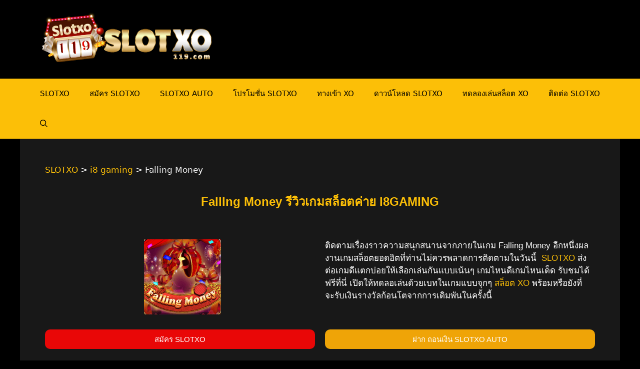

--- FILE ---
content_type: text/html; charset=UTF-8
request_url: https://slotxo119.com/i8-gaming/falling-money/
body_size: 20705
content:
<!DOCTYPE html><html lang="en-US"><head><meta charset="UTF-8"><link rel="profile" href="https://gmpg.org/xfn/11"><meta name='robots' content='index, follow, max-image-preview:large, max-snippet:-1, max-video-preview:-1' /><meta name="viewport" content="width=device-width, initial-scale=1"> <!-- This site is optimized with the Yoast SEO plugin v25.9 - https://yoast.com/wordpress/plugins/seo/ --><title>Falling Money แนะนำ เกมสล็อต i8GAMES SLOT ฟรีเครดิต - SLOTXO</title><meta name="description" content="Falling Money รวมเว็บสล็อต i8GAMING เครดิตฟรี Falling Money i8GAMES เว็บตรง แตกง่าย ทดลองเล่น i8GAMING ยิ่งเล่น ยิ่งรวย แจกโบนัสจุกๆ" /><link rel="canonical" href="https://slotxo119.com/i8-gaming/falling-money/" /><meta property="og:locale" content="en_US" /><meta property="og:type" content="article" /><meta property="og:title" content="Falling Money แนะนำ เกมสล็อต i8GAMES SLOT ฟรีเครดิต - SLOTXO" /><meta property="og:description" content="Falling Money รวมเว็บสล็อต i8GAMING เครดิตฟรี Falling Money i8GAMES เว็บตรง แตกง่าย ทดลองเล่น i8GAMING ยิ่งเล่น ยิ่งรวย แจกโบนัสจุกๆ" /><meta property="og:url" content="https://slotxo119.com/i8-gaming/falling-money/" /><meta property="og:site_name" content="SLOTXO" /><meta property="article:modified_time" content="2023-12-15T14:52:41+00:00" /><meta property="og:image" content="https://slotxo119.com/wp-content/uploads/2023/12/Falling-Money-i8GAMING-SLOTXO.png" /><meta property="og:image:width" content="154" /><meta property="og:image:height" content="150" /><meta property="og:image:type" content="image/png" /><meta name="twitter:card" content="summary_large_image" /><meta name="twitter:label1" content="Est. reading time" /><meta name="twitter:data1" content="4 minutes" /> <script type="application/ld+json" class="yoast-schema-graph">{"@context":"https://schema.org","@graph":[{"@type":"WebPage","@id":"https://slotxo119.com/i8-gaming/falling-money/","url":"https://slotxo119.com/i8-gaming/falling-money/","name":"Falling Money แนะนำ เกมสล็อต i8GAMES SLOT ฟรีเครดิต - SLOTXO","isPartOf":{"@id":"https://slotxo119.com/#website"},"primaryImageOfPage":{"@id":"https://slotxo119.com/i8-gaming/falling-money/#primaryimage"},"image":{"@id":"https://slotxo119.com/i8-gaming/falling-money/#primaryimage"},"thumbnailUrl":"https://slotxo119.com/wp-content/uploads/2023/12/Falling-Money-i8GAMING-SLOTXO.png","datePublished":"2023-12-15T14:45:47+00:00","dateModified":"2023-12-15T14:52:41+00:00","description":"Falling Money รวมเว็บสล็อต i8GAMING เครดิตฟรี Falling Money i8GAMES เว็บตรง แตกง่าย ทดลองเล่น i8GAMING ยิ่งเล่น ยิ่งรวย แจกโบนัสจุกๆ","breadcrumb":{"@id":"https://slotxo119.com/i8-gaming/falling-money/#breadcrumb"},"inLanguage":"en-US","potentialAction":[{"@type":"ReadAction","target":["https://slotxo119.com/i8-gaming/falling-money/"]}]},{"@type":"ImageObject","inLanguage":"en-US","@id":"https://slotxo119.com/i8-gaming/falling-money/#primaryimage","url":"https://slotxo119.com/wp-content/uploads/2023/12/Falling-Money-i8GAMING-SLOTXO.png","contentUrl":"https://slotxo119.com/wp-content/uploads/2023/12/Falling-Money-i8GAMING-SLOTXO.png","width":154,"height":150,"caption":"Falling Money i8GAMING SLOTXO"},{"@type":"BreadcrumbList","@id":"https://slotxo119.com/i8-gaming/falling-money/#breadcrumb","itemListElement":[{"@type":"ListItem","position":1,"name":"Home","item":"https://slotxo119.com/"},{"@type":"ListItem","position":2,"name":"i8 gaming","item":"https://slotxo119.com/i8-gaming/"},{"@type":"ListItem","position":3,"name":"Falling Money"}]},{"@type":"WebSite","@id":"https://slotxo119.com/#website","url":"https://slotxo119.com/","name":"SLOTXO","description":"Slotxo เกมสล็อตออนไลน์ เล่นได้ทุกเพศทุกวัย Slotxo ฟรีเครดิตไม่อั้น SlotXO แอพมือถือ  Slotxo เว็บตรง รวมเกม Slotxo1234 ฝากขั้นต่ำ 1 บาท ไม่ต้องทำยอดเทิร์น","publisher":{"@id":"https://slotxo119.com/#organization"},"potentialAction":[{"@type":"SearchAction","target":{"@type":"EntryPoint","urlTemplate":"https://slotxo119.com/?s={search_term_string}"},"query-input":{"@type":"PropertyValueSpecification","valueRequired":true,"valueName":"search_term_string"}}],"inLanguage":"en-US"},{"@type":"Organization","@id":"https://slotxo119.com/#organization","name":"SLOTXO","url":"https://slotxo119.com/","logo":{"@type":"ImageObject","inLanguage":"en-US","@id":"https://slotxo119.com/#/schema/logo/image/","url":"https://slotxo119.com/wp-content/uploads/2021/12/cropped-slotxo119.png","contentUrl":"https://slotxo119.com/wp-content/uploads/2021/12/cropped-slotxo119.png","width":600,"height":200,"caption":"SLOTXO"},"image":{"@id":"https://slotxo119.com/#/schema/logo/image/"}}]}</script> <!-- / Yoast SEO plugin. --><link rel="alternate" type="application/rss+xml" title="SLOTXO &raquo; Feed" href="https://slotxo119.com/feed/" /><link rel="alternate" type="application/rss+xml" title="SLOTXO &raquo; Comments Feed" href="https://slotxo119.com/comments/feed/" /><link rel="alternate" title="oEmbed (JSON)" type="application/json+oembed" href="https://slotxo119.com/wp-json/oembed/1.0/embed?url=https%3A%2F%2Fslotxo119.com%2Fi8-gaming%2Ffalling-money%2F" /><link rel="alternate" title="oEmbed (XML)" type="text/xml+oembed" href="https://slotxo119.com/wp-json/oembed/1.0/embed?url=https%3A%2F%2Fslotxo119.com%2Fi8-gaming%2Ffalling-money%2F&#038;format=xml" /><style id='wp-img-auto-sizes-contain-inline-css'>img:is([sizes=auto i],[sizes^="auto," i]){contain-intrinsic-size:3000px 1500px}
/*# sourceURL=wp-img-auto-sizes-contain-inline-css */</style><link rel='stylesheet' id='pt-cv-public-style-css' href='https://slotxo119.com/wp-content/cache/autoptimize/css/autoptimize_single_2c4b48aec258405bb81139cf4cffb071.css' media='all' /><link rel='stylesheet' id='pt-cv-public-pro-style-css' href='https://slotxo119.com/wp-content/plugins/pt-content-views-pro/public/assets/css/cvpro.min.css' media='all' /><style id='classic-theme-styles-inline-css'>/*! This file is auto-generated */
.wp-block-button__link{color:#fff;background-color:#32373c;border-radius:9999px;box-shadow:none;text-decoration:none;padding:calc(.667em + 2px) calc(1.333em + 2px);font-size:1.125em}.wp-block-file__button{background:#32373c;color:#fff;text-decoration:none}
/*# sourceURL=/wp-includes/css/classic-themes.min.css */</style><link rel='stylesheet' id='dashicons-css' href='https://slotxo119.com/wp-includes/css/dashicons.min.css' media='all' /><link rel='stylesheet' id='generate-style-css' href='https://slotxo119.com/wp-content/themes/generatepress/assets/css/main.min.css' media='all' /><style id='generate-style-inline-css'>body{background-color:#000000;color:#ffffff;}a{color:#fcbf07;}a{text-decoration:underline;}.entry-title a, .site-branding a, a.button, .wp-block-button__link, .main-navigation a{text-decoration:none;}a:hover, a:focus, a:active{color:#ff0000;}.wp-block-group__inner-container{max-width:1200px;margin-left:auto;margin-right:auto;}.site-header .header-image{width:350px;}.navigation-search{position:absolute;left:-99999px;pointer-events:none;visibility:hidden;z-index:20;width:100%;top:0;transition:opacity 100ms ease-in-out;opacity:0;}.navigation-search.nav-search-active{left:0;right:0;pointer-events:auto;visibility:visible;opacity:1;}.navigation-search input[type="search"]{outline:0;border:0;vertical-align:bottom;line-height:1;opacity:0.9;width:100%;z-index:20;border-radius:0;-webkit-appearance:none;height:60px;}.navigation-search input::-ms-clear{display:none;width:0;height:0;}.navigation-search input::-ms-reveal{display:none;width:0;height:0;}.navigation-search input::-webkit-search-decoration, .navigation-search input::-webkit-search-cancel-button, .navigation-search input::-webkit-search-results-button, .navigation-search input::-webkit-search-results-decoration{display:none;}.gen-sidebar-nav .navigation-search{top:auto;bottom:0;}:root{--contrast:#222222;--contrast-2:#575760;--contrast-3:#b2b2be;--base:#f0f0f0;--base-2:#f7f8f9;--base-3:#ffffff;--accent:#1e73be;}.has-contrast-color{color:#222222;}.has-contrast-background-color{background-color:#222222;}.has-contrast-2-color{color:#575760;}.has-contrast-2-background-color{background-color:#575760;}.has-contrast-3-color{color:#b2b2be;}.has-contrast-3-background-color{background-color:#b2b2be;}.has-base-color{color:#f0f0f0;}.has-base-background-color{background-color:#f0f0f0;}.has-base-2-color{color:#f7f8f9;}.has-base-2-background-color{background-color:#f7f8f9;}.has-base-3-color{color:#ffffff;}.has-base-3-background-color{background-color:#ffffff;}.has-accent-color{color:#1e73be;}.has-accent-background-color{background-color:#1e73be;}.top-bar{background-color:#636363;color:#ffffff;}.top-bar a{color:#ffffff;}.top-bar a:hover{color:#303030;}.site-header{background-color:#000000;color:#fcbf07;}.main-title a,.main-title a:hover{color:#fcbf07;}.site-description{color:var(--contrast-2);}.main-navigation,.main-navigation ul ul{background-color:#fcbf07;}.main-navigation .main-nav ul li a, .main-navigation .menu-toggle, .main-navigation .menu-bar-items{color:#000000;}.main-navigation .main-nav ul li:not([class*="current-menu-"]):hover > a, .main-navigation .main-nav ul li:not([class*="current-menu-"]):focus > a, .main-navigation .main-nav ul li.sfHover:not([class*="current-menu-"]) > a, .main-navigation .menu-bar-item:hover > a, .main-navigation .menu-bar-item.sfHover > a{color:#fcbf07;background-color:#181818;}button.menu-toggle:hover,button.menu-toggle:focus{color:#000000;}.main-navigation .main-nav ul li[class*="current-menu-"] > a{color:#ffffff;background-color:#181818;}.navigation-search input[type="search"],.navigation-search input[type="search"]:active, .navigation-search input[type="search"]:focus, .main-navigation .main-nav ul li.search-item.active > a, .main-navigation .menu-bar-items .search-item.active > a{color:#fcbf07;background-color:#181818;}.main-navigation ul ul{background-color:var(--base-2);}.main-navigation .main-nav ul ul li a{color:#000000;}.main-navigation .main-nav ul ul li:not([class*="current-menu-"]):hover > a,.main-navigation .main-nav ul ul li:not([class*="current-menu-"]):focus > a, .main-navigation .main-nav ul ul li.sfHover:not([class*="current-menu-"]) > a{color:var(--base-3);background-color:var(--contrast);}.main-navigation .main-nav ul ul li[class*="current-menu-"] > a{color:#ff0000;background-color:var(--contrast);}.separate-containers .inside-article, .separate-containers .comments-area, .separate-containers .page-header, .one-container .container, .separate-containers .paging-navigation, .inside-page-header{color:var(--base);background-color:#181818;}.entry-header h1,.page-header h1{color:#fcbf07;}.entry-title a{color:var(--base-3);}.entry-title a:hover{color:var(--base-3);}.entry-meta{color:var(--base-2);}.entry-meta a{color:#fcbf07;}.entry-meta a:hover{color:#f42323;}h1{color:#fcbf07;}h2{color:#fcbf07;}h3{color:#fcbf07;}h4{color:#fcbf07;}h5{color:#fcbf07;}h6{color:#fcbf07;}.sidebar .widget{color:var(--base-2);background-color:#181818;}.footer-widgets{background-color:#181818;}.site-info{color:#000000;background-color:#fcbf07;}.site-info a{color:#ff0000;}.site-info a:hover{color:#000000;}.footer-bar .widget_nav_menu .current-menu-item a{color:#000000;}input[type="text"],input[type="email"],input[type="url"],input[type="password"],input[type="search"],input[type="tel"],input[type="number"],textarea,select{color:#000000;background-color:var(--base-2);border-color:var(--base);}input[type="text"]:focus,input[type="email"]:focus,input[type="url"]:focus,input[type="password"]:focus,input[type="search"]:focus,input[type="tel"]:focus,input[type="number"]:focus,textarea:focus,select:focus{color:var(--contrast);background-color:var(--base-2);border-color:var(--base);}button,html input[type="button"],input[type="reset"],input[type="submit"],a.button,a.wp-block-button__link:not(.has-background){color:#000000;background-color:#ffcc00;}button:hover,html input[type="button"]:hover,input[type="reset"]:hover,input[type="submit"]:hover,a.button:hover,button:focus,html input[type="button"]:focus,input[type="reset"]:focus,input[type="submit"]:focus,a.button:focus,a.wp-block-button__link:not(.has-background):active,a.wp-block-button__link:not(.has-background):focus,a.wp-block-button__link:not(.has-background):hover{color:#000000;background-color:#fcbf07;}a.generate-back-to-top{background-color:rgba( 0,0,0,0.4 );color:#ffffff;}a.generate-back-to-top:hover,a.generate-back-to-top:focus{background-color:rgba( 0,0,0,0.6 );color:#ffffff;}@media (max-width:768px){.main-navigation .menu-bar-item:hover > a, .main-navigation .menu-bar-item.sfHover > a{background:none;color:#000000;}}.nav-below-header .main-navigation .inside-navigation.grid-container, .nav-above-header .main-navigation .inside-navigation.grid-container{padding:0px 20px 0px 20px;}.site-main .wp-block-group__inner-container{padding:40px;}.separate-containers .paging-navigation{padding-top:20px;padding-bottom:20px;}.entry-content .alignwide, body:not(.no-sidebar) .entry-content .alignfull{margin-left:-40px;width:calc(100% + 80px);max-width:calc(100% + 80px);}.rtl .menu-item-has-children .dropdown-menu-toggle{padding-left:20px;}.rtl .main-navigation .main-nav ul li.menu-item-has-children > a{padding-right:20px;}@media (max-width:768px){.separate-containers .inside-article, .separate-containers .comments-area, .separate-containers .page-header, .separate-containers .paging-navigation, .one-container .site-content, .inside-page-header{padding:30px;}.site-main .wp-block-group__inner-container{padding:30px;}.inside-top-bar{padding-right:30px;padding-left:30px;}.inside-header{padding-right:30px;padding-left:30px;}.widget-area .widget{padding-top:30px;padding-right:30px;padding-bottom:30px;padding-left:30px;}.footer-widgets-container{padding-top:30px;padding-right:30px;padding-bottom:30px;padding-left:30px;}.inside-site-info{padding-right:30px;padding-left:30px;}.entry-content .alignwide, body:not(.no-sidebar) .entry-content .alignfull{margin-left:-30px;width:calc(100% + 60px);max-width:calc(100% + 60px);}.one-container .site-main .paging-navigation{margin-bottom:20px;}}/* End cached CSS */.is-right-sidebar{width:30%;}.is-left-sidebar{width:30%;}.site-content .content-area{width:70%;}@media (max-width:768px){.main-navigation .menu-toggle,.sidebar-nav-mobile:not(#sticky-placeholder){display:block;}.main-navigation ul,.gen-sidebar-nav,.main-navigation:not(.slideout-navigation):not(.toggled) .main-nav > ul,.has-inline-mobile-toggle #site-navigation .inside-navigation > *:not(.navigation-search):not(.main-nav){display:none;}.nav-align-right .inside-navigation,.nav-align-center .inside-navigation{justify-content:space-between;}}
.elementor-template-full-width .site-content{display:block;}
/*# sourceURL=generate-style-inline-css */</style><link rel='stylesheet' id='elementor-icons-css' href='https://slotxo119.com/wp-content/plugins/elementor/assets/lib/eicons/css/elementor-icons.min.css' media='all' /><link rel='stylesheet' id='elementor-frontend-css' href='https://slotxo119.com/wp-content/plugins/elementor/assets/css/frontend.min.css' media='all' /><link rel='stylesheet' id='elementor-post-6-css' href='https://slotxo119.com/wp-content/cache/autoptimize/css/autoptimize_single_2217c652c72e5499258fff050e988b2d.css' media='all' /><link rel='stylesheet' id='swiper-css' href='https://slotxo119.com/wp-content/plugins/elementor/assets/lib/swiper/v8/css/swiper.min.css' media='all' /><link rel='stylesheet' id='e-swiper-css' href='https://slotxo119.com/wp-content/plugins/elementor/assets/css/conditionals/e-swiper.min.css' media='all' /><link rel='stylesheet' id='widget-image-css' href='https://slotxo119.com/wp-content/plugins/elementor/assets/css/widget-image.min.css' media='all' /><link rel='stylesheet' id='widget-star-rating-css' href='https://slotxo119.com/wp-content/plugins/elementor/assets/css/widget-star-rating.min.css' media='all' /><link rel='stylesheet' id='elementor-post-44753-css' href='https://slotxo119.com/wp-content/cache/autoptimize/css/autoptimize_single_8d42e49c5d7f2312b9980b20bd497de9.css' media='all' /><link rel='stylesheet' id='ekit-widget-styles-css' href='https://slotxo119.com/wp-content/cache/autoptimize/css/autoptimize_single_bca72e1e63dffab62c40eb659aa81e4e.css' media='all' /><link rel='stylesheet' id='ekit-responsive-css' href='https://slotxo119.com/wp-content/cache/autoptimize/css/autoptimize_single_809300f4834e61fc52e8fdc2d25fb9e9.css' media='all' /> <script src="https://slotxo119.com/wp-includes/js/jquery/jquery.min.js" id="jquery-core-js"></script> <link rel="https://api.w.org/" href="https://slotxo119.com/wp-json/" /><link rel="alternate" title="JSON" type="application/json" href="https://slotxo119.com/wp-json/wp/v2/pages/44753" /><link rel="EditURI" type="application/rsd+xml" title="RSD" href="https://slotxo119.com/xmlrpc.php?rsd" /><meta name="generator" content="WordPress 6.9" /><link rel='shortlink' href='https://slotxo119.com/?p=44753' /><meta name="viewport" content="initial-scale=1, viewport-fit=cover"><meta name="generator" content="Elementor 3.31.5; features: additional_custom_breakpoints, e_element_cache; settings: css_print_method-external, google_font-enabled, font_display-auto"><style>.e-con.e-parent:nth-of-type(n+4):not(.e-lazyloaded):not(.e-no-lazyload),
				.e-con.e-parent:nth-of-type(n+4):not(.e-lazyloaded):not(.e-no-lazyload) * {
					background-image: none !important;
				}
				@media screen and (max-height: 1024px) {
					.e-con.e-parent:nth-of-type(n+3):not(.e-lazyloaded):not(.e-no-lazyload),
					.e-con.e-parent:nth-of-type(n+3):not(.e-lazyloaded):not(.e-no-lazyload) * {
						background-image: none !important;
					}
				}
				@media screen and (max-height: 640px) {
					.e-con.e-parent:nth-of-type(n+2):not(.e-lazyloaded):not(.e-no-lazyload),
					.e-con.e-parent:nth-of-type(n+2):not(.e-lazyloaded):not(.e-no-lazyload) * {
						background-image: none !important;
					}
				}</style><link rel="icon" href="https://slotxo119.com/wp-content/uploads/2021/12/cropped-slotxo119-icon-32x32.png" sizes="32x32" /><link rel="icon" href="https://slotxo119.com/wp-content/uploads/2021/12/cropped-slotxo119-icon-192x192.png" sizes="192x192" /><link rel="apple-touch-icon" href="https://slotxo119.com/wp-content/uploads/2021/12/cropped-slotxo119-icon-180x180.png" /><meta name="msapplication-TileImage" content="https://slotxo119.com/wp-content/uploads/2021/12/cropped-slotxo119-icon-270x270.png" /><style id="wp-custom-css">h1, h2, h3, h4, h5, h6 {
    color: #fcbf07 !important;
}

.elementor-widget-text-editor {
	color: #e5e5e5;
}
html, body {
	overflow-x: hidden;
}
.main-navigation.toggled .main-nav {
    margin-bottom: 20px;
}

.main-navigation.toggled .main-nav ul li[class*="current-menu-"]:first-child > a {
    border-top-left-radius: 8px;
	  border-top-right-radius: 8px;
}

.main-navigation.toggled .main-nav ul li[class*="current-menu-"]:last-child > a {
    border-bottom-left-radius: 8px;
	  border-bottom-right-radius: 8px;
}

.featured-image {
    display: none;
}

@media (max-width: 768px) {
		.site-footer {
				padding-bottom: 60px;
		}
	#fixed-bottom-menu {
		box-shadow: 0px 0px 10px 0px #000;
	}
}


/* ใช้เฉพาะเมื่อมี JS (progressive enhancement) */
.js #faq .faq-answer { 
  max-height: 0; 
  overflow: hidden; 
  opacity: 0; 
  transition: max-height .35s ease, opacity .25s ease;
}

/* โทนทอง–ดำและสไตล์รายการ */
#faq.faq-section{
  --gold:#F0AD00; --gold2:#FFD166; --ink:#121216; --ink2:#191a20; --line:rgba(255,215,0,.25);
  margin: 18px 0 26px;
}
#faq .faq-list{ 
  display: grid; 
  gap: clamp(10px, 1.8vw, 14px); 
}
#faq .faq-item{
  background: linear-gradient(180deg, rgba(255,255,255,.04), rgba(255,255,255,.02));
  border: 1px solid var(--line);
  border-radius: 14px;
  box-shadow: 0 10px 24px rgba(0,0,0,.25), inset 0 1px 0 rgba(255,255,255,.05);
  overflow: hidden;
}

/* ปุ่มคำถาม */
#faq .faq-question{
  display: flex; align-items: center; justify-content: space-between;
  gap: 12px;
  padding: clamp(12px, 2.2vw, 16px) clamp(14px, 2.4vw, 18px);
  cursor: pointer;
  position: relative;
  font-weight: 700;
  line-height: 1.35;
}
#faq .faq-question:focus{ outline: none; }
#faq .faq-question:focus-visible{
  box-shadow: 0 0 0 3px rgba(240,173,0,.35) inset, 0 0 0 3px rgba(240,173,0,.35);
  border-radius: 12px;
}

/* ไอคอน + / –  */
#faq .faq-question::after{
  content: '+'; 
  font-weight: 700; 
  line-height: 1; 
  width: 28px; height: 28px; 
  display: inline-grid; place-items: center;
  border-radius: 50%;
  border: 1px solid var(--line);
  background: radial-gradient(100% 100% at 50% 0%, rgba(240,173,0,.15), rgba(255,209,102,.08));
}
#faq .faq-item.active .faq-question::after{ content: '-'; }

/* คำตอบ (เมื่อเปิด) */
#faq .faq-item.active .faq-answer{
  max-height: 800px; /* พอสำหรับข้อความหลายบรรทัด/รูปเล็ก */
  opacity: 1;
  padding: 0 clamp(14px, 2.4vw, 18px) clamp(12px, 2.2vw, 16px);
}

/* เนื้อหาในคำตอบ */
#faq .faq-answer{
  padding: 0;
}
#faq .faq-answer p:last-child{ margin-bottom: 0; }
#faq .faq-answer a{
  color: #FFE08A; text-decoration: underline; text-underline-offset: 2px;
}
#faq .faq-answer a:hover{ color: #FFF2BF; }

/* เส้นคั่นสวยๆ ตอนเปิด */
#faq .faq-item.active{
  border-color: rgba(240,173,0,.45);
  box-shadow: 0 10px 24px rgba(240,173,0,.18), inset 0 1px 0 rgba(255,255,255,.06);
}
.faq-section .container { background-color: #0000; }</style><!-- Google tag (gtag.js) --> <script async src="https://www.googletagmanager.com/gtag/js?id=G-35GNXLEGP3"></script> <meta name="google-site-verification" content="lnKAUl8C_ep6qf8dRYM3g5ZjTpGCkmadNR4K8PhDTQQ" /> <!-- Meta Pixel Code --> <noscript><img height="1" width="1" style="display:none"
src="https://www.facebook.com/tr?id=436870272807926&ev=PageView&noscript=1"
/></noscript> <!-- End Meta Pixel Code --><style id='global-styles-inline-css'>:root{--wp--preset--aspect-ratio--square: 1;--wp--preset--aspect-ratio--4-3: 4/3;--wp--preset--aspect-ratio--3-4: 3/4;--wp--preset--aspect-ratio--3-2: 3/2;--wp--preset--aspect-ratio--2-3: 2/3;--wp--preset--aspect-ratio--16-9: 16/9;--wp--preset--aspect-ratio--9-16: 9/16;--wp--preset--color--black: #000000;--wp--preset--color--cyan-bluish-gray: #abb8c3;--wp--preset--color--white: #ffffff;--wp--preset--color--pale-pink: #f78da7;--wp--preset--color--vivid-red: #cf2e2e;--wp--preset--color--luminous-vivid-orange: #ff6900;--wp--preset--color--luminous-vivid-amber: #fcb900;--wp--preset--color--light-green-cyan: #7bdcb5;--wp--preset--color--vivid-green-cyan: #00d084;--wp--preset--color--pale-cyan-blue: #8ed1fc;--wp--preset--color--vivid-cyan-blue: #0693e3;--wp--preset--color--vivid-purple: #9b51e0;--wp--preset--color--contrast: var(--contrast);--wp--preset--color--contrast-2: var(--contrast-2);--wp--preset--color--contrast-3: var(--contrast-3);--wp--preset--color--base: var(--base);--wp--preset--color--base-2: var(--base-2);--wp--preset--color--base-3: var(--base-3);--wp--preset--color--accent: var(--accent);--wp--preset--gradient--vivid-cyan-blue-to-vivid-purple: linear-gradient(135deg,rgb(6,147,227) 0%,rgb(155,81,224) 100%);--wp--preset--gradient--light-green-cyan-to-vivid-green-cyan: linear-gradient(135deg,rgb(122,220,180) 0%,rgb(0,208,130) 100%);--wp--preset--gradient--luminous-vivid-amber-to-luminous-vivid-orange: linear-gradient(135deg,rgb(252,185,0) 0%,rgb(255,105,0) 100%);--wp--preset--gradient--luminous-vivid-orange-to-vivid-red: linear-gradient(135deg,rgb(255,105,0) 0%,rgb(207,46,46) 100%);--wp--preset--gradient--very-light-gray-to-cyan-bluish-gray: linear-gradient(135deg,rgb(238,238,238) 0%,rgb(169,184,195) 100%);--wp--preset--gradient--cool-to-warm-spectrum: linear-gradient(135deg,rgb(74,234,220) 0%,rgb(151,120,209) 20%,rgb(207,42,186) 40%,rgb(238,44,130) 60%,rgb(251,105,98) 80%,rgb(254,248,76) 100%);--wp--preset--gradient--blush-light-purple: linear-gradient(135deg,rgb(255,206,236) 0%,rgb(152,150,240) 100%);--wp--preset--gradient--blush-bordeaux: linear-gradient(135deg,rgb(254,205,165) 0%,rgb(254,45,45) 50%,rgb(107,0,62) 100%);--wp--preset--gradient--luminous-dusk: linear-gradient(135deg,rgb(255,203,112) 0%,rgb(199,81,192) 50%,rgb(65,88,208) 100%);--wp--preset--gradient--pale-ocean: linear-gradient(135deg,rgb(255,245,203) 0%,rgb(182,227,212) 50%,rgb(51,167,181) 100%);--wp--preset--gradient--electric-grass: linear-gradient(135deg,rgb(202,248,128) 0%,rgb(113,206,126) 100%);--wp--preset--gradient--midnight: linear-gradient(135deg,rgb(2,3,129) 0%,rgb(40,116,252) 100%);--wp--preset--font-size--small: 13px;--wp--preset--font-size--medium: 20px;--wp--preset--font-size--large: 36px;--wp--preset--font-size--x-large: 42px;--wp--preset--spacing--20: 0.44rem;--wp--preset--spacing--30: 0.67rem;--wp--preset--spacing--40: 1rem;--wp--preset--spacing--50: 1.5rem;--wp--preset--spacing--60: 2.25rem;--wp--preset--spacing--70: 3.38rem;--wp--preset--spacing--80: 5.06rem;--wp--preset--shadow--natural: 6px 6px 9px rgba(0, 0, 0, 0.2);--wp--preset--shadow--deep: 12px 12px 50px rgba(0, 0, 0, 0.4);--wp--preset--shadow--sharp: 6px 6px 0px rgba(0, 0, 0, 0.2);--wp--preset--shadow--outlined: 6px 6px 0px -3px rgb(255, 255, 255), 6px 6px rgb(0, 0, 0);--wp--preset--shadow--crisp: 6px 6px 0px rgb(0, 0, 0);}:where(.is-layout-flex){gap: 0.5em;}:where(.is-layout-grid){gap: 0.5em;}body .is-layout-flex{display: flex;}.is-layout-flex{flex-wrap: wrap;align-items: center;}.is-layout-flex > :is(*, div){margin: 0;}body .is-layout-grid{display: grid;}.is-layout-grid > :is(*, div){margin: 0;}:where(.wp-block-columns.is-layout-flex){gap: 2em;}:where(.wp-block-columns.is-layout-grid){gap: 2em;}:where(.wp-block-post-template.is-layout-flex){gap: 1.25em;}:where(.wp-block-post-template.is-layout-grid){gap: 1.25em;}.has-black-color{color: var(--wp--preset--color--black) !important;}.has-cyan-bluish-gray-color{color: var(--wp--preset--color--cyan-bluish-gray) !important;}.has-white-color{color: var(--wp--preset--color--white) !important;}.has-pale-pink-color{color: var(--wp--preset--color--pale-pink) !important;}.has-vivid-red-color{color: var(--wp--preset--color--vivid-red) !important;}.has-luminous-vivid-orange-color{color: var(--wp--preset--color--luminous-vivid-orange) !important;}.has-luminous-vivid-amber-color{color: var(--wp--preset--color--luminous-vivid-amber) !important;}.has-light-green-cyan-color{color: var(--wp--preset--color--light-green-cyan) !important;}.has-vivid-green-cyan-color{color: var(--wp--preset--color--vivid-green-cyan) !important;}.has-pale-cyan-blue-color{color: var(--wp--preset--color--pale-cyan-blue) !important;}.has-vivid-cyan-blue-color{color: var(--wp--preset--color--vivid-cyan-blue) !important;}.has-vivid-purple-color{color: var(--wp--preset--color--vivid-purple) !important;}.has-black-background-color{background-color: var(--wp--preset--color--black) !important;}.has-cyan-bluish-gray-background-color{background-color: var(--wp--preset--color--cyan-bluish-gray) !important;}.has-white-background-color{background-color: var(--wp--preset--color--white) !important;}.has-pale-pink-background-color{background-color: var(--wp--preset--color--pale-pink) !important;}.has-vivid-red-background-color{background-color: var(--wp--preset--color--vivid-red) !important;}.has-luminous-vivid-orange-background-color{background-color: var(--wp--preset--color--luminous-vivid-orange) !important;}.has-luminous-vivid-amber-background-color{background-color: var(--wp--preset--color--luminous-vivid-amber) !important;}.has-light-green-cyan-background-color{background-color: var(--wp--preset--color--light-green-cyan) !important;}.has-vivid-green-cyan-background-color{background-color: var(--wp--preset--color--vivid-green-cyan) !important;}.has-pale-cyan-blue-background-color{background-color: var(--wp--preset--color--pale-cyan-blue) !important;}.has-vivid-cyan-blue-background-color{background-color: var(--wp--preset--color--vivid-cyan-blue) !important;}.has-vivid-purple-background-color{background-color: var(--wp--preset--color--vivid-purple) !important;}.has-black-border-color{border-color: var(--wp--preset--color--black) !important;}.has-cyan-bluish-gray-border-color{border-color: var(--wp--preset--color--cyan-bluish-gray) !important;}.has-white-border-color{border-color: var(--wp--preset--color--white) !important;}.has-pale-pink-border-color{border-color: var(--wp--preset--color--pale-pink) !important;}.has-vivid-red-border-color{border-color: var(--wp--preset--color--vivid-red) !important;}.has-luminous-vivid-orange-border-color{border-color: var(--wp--preset--color--luminous-vivid-orange) !important;}.has-luminous-vivid-amber-border-color{border-color: var(--wp--preset--color--luminous-vivid-amber) !important;}.has-light-green-cyan-border-color{border-color: var(--wp--preset--color--light-green-cyan) !important;}.has-vivid-green-cyan-border-color{border-color: var(--wp--preset--color--vivid-green-cyan) !important;}.has-pale-cyan-blue-border-color{border-color: var(--wp--preset--color--pale-cyan-blue) !important;}.has-vivid-cyan-blue-border-color{border-color: var(--wp--preset--color--vivid-cyan-blue) !important;}.has-vivid-purple-border-color{border-color: var(--wp--preset--color--vivid-purple) !important;}.has-vivid-cyan-blue-to-vivid-purple-gradient-background{background: var(--wp--preset--gradient--vivid-cyan-blue-to-vivid-purple) !important;}.has-light-green-cyan-to-vivid-green-cyan-gradient-background{background: var(--wp--preset--gradient--light-green-cyan-to-vivid-green-cyan) !important;}.has-luminous-vivid-amber-to-luminous-vivid-orange-gradient-background{background: var(--wp--preset--gradient--luminous-vivid-amber-to-luminous-vivid-orange) !important;}.has-luminous-vivid-orange-to-vivid-red-gradient-background{background: var(--wp--preset--gradient--luminous-vivid-orange-to-vivid-red) !important;}.has-very-light-gray-to-cyan-bluish-gray-gradient-background{background: var(--wp--preset--gradient--very-light-gray-to-cyan-bluish-gray) !important;}.has-cool-to-warm-spectrum-gradient-background{background: var(--wp--preset--gradient--cool-to-warm-spectrum) !important;}.has-blush-light-purple-gradient-background{background: var(--wp--preset--gradient--blush-light-purple) !important;}.has-blush-bordeaux-gradient-background{background: var(--wp--preset--gradient--blush-bordeaux) !important;}.has-luminous-dusk-gradient-background{background: var(--wp--preset--gradient--luminous-dusk) !important;}.has-pale-ocean-gradient-background{background: var(--wp--preset--gradient--pale-ocean) !important;}.has-electric-grass-gradient-background{background: var(--wp--preset--gradient--electric-grass) !important;}.has-midnight-gradient-background{background: var(--wp--preset--gradient--midnight) !important;}.has-small-font-size{font-size: var(--wp--preset--font-size--small) !important;}.has-medium-font-size{font-size: var(--wp--preset--font-size--medium) !important;}.has-large-font-size{font-size: var(--wp--preset--font-size--large) !important;}.has-x-large-font-size{font-size: var(--wp--preset--font-size--x-large) !important;}
/*# sourceURL=global-styles-inline-css */</style><link rel='stylesheet' id='fixed-bottom-menu-css' href='https://slotxo119.com/wp-content/cache/autoptimize/css/autoptimize_single_219cfd73caca4a244ca3446cadc806ae.css' media='all' /><style id='fixed-bottom-menu-inline-css'>#fixed-bottom-menu {
  line-height: 5rem;
  z-index: 30;
}
.fixed-bottom-menu-text {
  font-size: 16px;
}
.fixed-bottom-menu-container {
  background-color: #fcbf07;
}
.fixed-bottom-menu-item {
  -webkit-flex-basis: 20%;
  -ms-flex-preferred-size: 20%;
  flex-basis: 20%;
}
.fixed-bottom-menu-item a {
  color: #181818;
  padding-top: 0.45rem;
  line-height: 1.8rem;
}
.fixed-bottom-menu-item a:hover {
  color: #dd3333;
}
@media( min-width: 768px ) {
  #fixed-bottom-menu {
	display: none;
  }
}

/*# sourceURL=fixed-bottom-menu-inline-css */</style><link rel='stylesheet' id='elementor-icons-ekiticons-css' href='https://slotxo119.com/wp-content/cache/autoptimize/css/autoptimize_single_cabb0f9c87db695342671b295c4a3dc2.css' media='all' /> <script defer src="https://slotxo119.com/wp-content/cache/autoptimize/js/autoptimize_963e26933216b78c83bad6597df927e0.js"></script></head><body data-rsssl=1 class="wp-singular page-template page-template-elementor_header_footer page page-id-44753 page-child parent-pageid-44608 wp-custom-logo wp-embed-responsive wp-theme-generatepress right-sidebar nav-below-header one-container nav-search-enabled header-aligned-left dropdown-hover featured-image-active elementor-default elementor-template-full-width elementor-kit-6 elementor-page elementor-page-44753" itemtype="https://schema.org/WebPage" itemscope> <a class="screen-reader-text skip-link" href="#content" title="Skip to content">Skip to content</a><header class="site-header grid-container" id="masthead" aria-label="Site"  itemtype="https://schema.org/WPHeader" itemscope><div class="inside-header"><div class="site-logo"> <a href="https://slotxo119.com/" title="SLOTXO" rel="home"> <img data-lazyloaded="1" src="[data-uri]" fetchpriority="high"  class="header-image is-logo-image" alt="SLOTXO" data-src="https://slotxo119.com/wp-content/uploads/2021/12/cropped-slotxo119.png" title="SLOTXO" width="600" height="200" /><noscript><img fetchpriority="high"  class="header-image is-logo-image" alt="SLOTXO" src="https://slotxo119.com/wp-content/uploads/2021/12/cropped-slotxo119.png" title="SLOTXO" width="600" height="200" /></noscript> </a></div></div></header><nav class="main-navigation has-menu-bar-items sub-menu-right" id="site-navigation" aria-label="Primary"  itemtype="https://schema.org/SiteNavigationElement" itemscope><div class="inside-navigation grid-container"><form method="get" class="search-form navigation-search" action="https://slotxo119.com/"> <input type="search" class="search-field" value="" name="s" title="Search" /></form> <button class="menu-toggle" aria-controls="primary-menu" aria-expanded="false"> <span class="gp-icon icon-menu-bars"><svg viewBox="0 0 512 512" aria-hidden="true" xmlns="http://www.w3.org/2000/svg" width="1em" height="1em"><path d="M0 96c0-13.255 10.745-24 24-24h464c13.255 0 24 10.745 24 24s-10.745 24-24 24H24c-13.255 0-24-10.745-24-24zm0 160c0-13.255 10.745-24 24-24h464c13.255 0 24 10.745 24 24s-10.745 24-24 24H24c-13.255 0-24-10.745-24-24zm0 160c0-13.255 10.745-24 24-24h464c13.255 0 24 10.745 24 24s-10.745 24-24 24H24c-13.255 0-24-10.745-24-24z" /></svg><svg viewBox="0 0 512 512" aria-hidden="true" xmlns="http://www.w3.org/2000/svg" width="1em" height="1em"><path d="M71.029 71.029c9.373-9.372 24.569-9.372 33.942 0L256 222.059l151.029-151.03c9.373-9.372 24.569-9.372 33.942 0 9.372 9.373 9.372 24.569 0 33.942L289.941 256l151.03 151.029c9.372 9.373 9.372 24.569 0 33.942-9.373 9.372-24.569 9.372-33.942 0L256 289.941l-151.029 151.03c-9.373 9.372-24.569 9.372-33.942 0-9.372-9.373-9.372-24.569 0-33.942L222.059 256 71.029 104.971c-9.372-9.373-9.372-24.569 0-33.942z" /></svg></span><span class="mobile-menu">Menu</span> </button><div id="primary-menu" class="main-nav"><ul id="menu-menu-1" class=" menu sf-menu"><li id="menu-item-222" class="menu-item menu-item-type-post_type menu-item-object-page menu-item-home menu-item-222"><a href="https://slotxo119.com/">SLOTXO</a></li><li id="menu-item-227" class="menu-item menu-item-type-post_type menu-item-object-page menu-item-227"><a href="https://slotxo119.com/%e0%b8%aa%e0%b8%a1%e0%b8%b1%e0%b8%84%e0%b8%a3-slotxo/">สมัคร SLOTXO</a></li><li id="menu-item-223" class="menu-item menu-item-type-post_type menu-item-object-page menu-item-223"><a href="https://slotxo119.com/slotxo-auto/">SLOTXO AUTO</a></li><li id="menu-item-228" class="menu-item menu-item-type-post_type menu-item-object-page menu-item-228"><a href="https://slotxo119.com/%e0%b9%82%e0%b8%9b%e0%b8%a3%e0%b9%82%e0%b8%a1%e0%b8%8a%e0%b8%b1%e0%b9%88%e0%b8%99-slotxo/">โปรโมชั่น SLOTXO</a></li><li id="menu-item-226" class="menu-item menu-item-type-post_type menu-item-object-page menu-item-226"><a href="https://slotxo119.com/%e0%b8%97%e0%b8%b2%e0%b8%87%e0%b9%80%e0%b8%82%e0%b9%89%e0%b8%b2-xo/">ทางเข้า XO</a></li><li id="menu-item-224" class="menu-item menu-item-type-post_type menu-item-object-page menu-item-224"><a href="https://slotxo119.com/%e0%b8%94%e0%b8%b2%e0%b8%a7%e0%b8%99%e0%b9%8c%e0%b9%82%e0%b8%ab%e0%b8%a5%e0%b8%94-slotxo/">ดาวน์โหลด SLOTXO</a></li><li id="menu-item-225" class="menu-item menu-item-type-post_type menu-item-object-page menu-item-225"><a href="https://slotxo119.com/%e0%b8%97%e0%b8%94%e0%b8%a5%e0%b8%ad%e0%b8%87%e0%b9%80%e0%b8%a5%e0%b9%88%e0%b8%99%e0%b8%aa%e0%b8%a5%e0%b9%87%e0%b8%ad%e0%b8%95-xo/">ทดลองเล่นสล็อต XO</a></li><li id="menu-item-254" class="menu-item menu-item-type-post_type menu-item-object-page menu-item-254"><a href="https://slotxo119.com/%e0%b8%95%e0%b8%b4%e0%b8%94%e0%b8%95%e0%b9%88%e0%b8%ad-slotxo/">ติดต่อ SLOTXO</a></li></ul></div><div class="menu-bar-items"><span class="menu-bar-item search-item"><a aria-label="Open Search Bar" href="#"><span class="gp-icon icon-search"><svg viewBox="0 0 512 512" aria-hidden="true" xmlns="http://www.w3.org/2000/svg" width="1em" height="1em"><path fill-rule="evenodd" clip-rule="evenodd" d="M208 48c-88.366 0-160 71.634-160 160s71.634 160 160 160 160-71.634 160-160S296.366 48 208 48zM0 208C0 93.125 93.125 0 208 0s208 93.125 208 208c0 48.741-16.765 93.566-44.843 129.024l133.826 134.018c9.366 9.379 9.355 24.575-.025 33.941-9.379 9.366-24.575 9.355-33.941-.025L337.238 370.987C301.747 399.167 256.839 416 208 416 93.125 416 0 322.875 0 208z" /></svg><svg viewBox="0 0 512 512" aria-hidden="true" xmlns="http://www.w3.org/2000/svg" width="1em" height="1em"><path d="M71.029 71.029c9.373-9.372 24.569-9.372 33.942 0L256 222.059l151.029-151.03c9.373-9.372 24.569-9.372 33.942 0 9.372 9.373 9.372 24.569 0 33.942L289.941 256l151.03 151.029c9.372 9.373 9.372 24.569 0 33.942-9.373 9.372-24.569 9.372-33.942 0L256 289.941l-151.029 151.03c-9.373 9.372-24.569 9.372-33.942 0-9.372-9.373-9.372-24.569 0-33.942L222.059 256 71.029 104.971c-9.372-9.373-9.372-24.569 0-33.942z" /></svg></span></a></span></div></div></nav><div class="featured-image page-header-image grid-container grid-parent"> <noscript><img width="154" height="150" src="https://slotxo119.com/wp-content/uploads/2023/12/Falling-Money-i8GAMING-SLOTXO.png" class="attachment-full size-full wp-post-image" alt="Falling Money i8GAMING SLOTXO" itemprop="image" decoding="async" /></noscript><img width="154" height="150" src='data:image/svg+xml,%3Csvg%20xmlns=%22http://www.w3.org/2000/svg%22%20viewBox=%220%200%20154%20150%22%3E%3C/svg%3E' data-src="https://slotxo119.com/wp-content/uploads/2023/12/Falling-Money-i8GAMING-SLOTXO.png" class="lazyload attachment-full size-full wp-post-image" alt="Falling Money i8GAMING SLOTXO" itemprop="image" decoding="async" /></div><div class="site grid-container container hfeed" id="page"><div class="site-content" id="content"><div data-elementor-type="wp-page" data-elementor-id="44753" class="elementor elementor-44753"><section class="elementor-section elementor-top-section elementor-element elementor-element-3c13579 elementor-section-boxed elementor-section-height-default elementor-section-height-default" data-id="3c13579" data-element_type="section"><div class="elementor-container elementor-column-gap-default"><div class="elementor-column elementor-col-100 elementor-top-column elementor-element elementor-element-5412e26" data-id="5412e26" data-element_type="column"><div class="elementor-widget-wrap elementor-element-populated"><div class="elementor-element elementor-element-c06b732 elementor-widget elementor-widget-wp-widget-bcn_widget" data-id="c06b732" data-element_type="widget" data-widget_type="wp-widget-bcn_widget.default"><div class="elementor-widget-container"><div class="breadcrumbs" vocab="https://schema.org/" typeof="BreadcrumbList"><!-- Breadcrumb NavXT 7.4.1 --> <span property="itemListElement" typeof="ListItem"><a property="item" typeof="WebPage" title="Go to SLOTXO." href="https://slotxo119.com" class="home" ><span property="name">SLOTXO</span></a><meta property="position" content="1"></span> &gt; <span property="itemListElement" typeof="ListItem"><a property="item" typeof="WebPage" title="Go to i8 gaming." href="https://slotxo119.com/i8-gaming/" class="post post-page" ><span property="name">i8 gaming</span></a><meta property="position" content="2"></span> &gt; <span property="itemListElement" typeof="ListItem"><span property="name" class="post post-page current-item">Falling Money</span><meta property="url" content="https://slotxo119.com/i8-gaming/falling-money/"><meta property="position" content="3"></span></div></div></div></div></div></div></section><section class="elementor-section elementor-top-section elementor-element elementor-element-61f20b0 elementor-section-boxed elementor-section-height-default elementor-section-height-default" data-id="61f20b0" data-element_type="section"><div class="elementor-container elementor-column-gap-default"><div class="elementor-column elementor-col-100 elementor-top-column elementor-element elementor-element-961467a" data-id="961467a" data-element_type="column"><div class="elementor-widget-wrap elementor-element-populated"><div class="elementor-element elementor-element-4ef803d elementor-widget elementor-widget-text-editor" data-id="4ef803d" data-element_type="widget" data-widget_type="text-editor.default"><div class="elementor-widget-container"><h1 style="text-align: center;"><span style="font-size: 18pt;"><strong>Falling Money รีวิวเกมสล็อตค่าย i8GAMING</strong></span></h1></div></div></div></div></div></section><section class="elementor-section elementor-top-section elementor-element elementor-element-a55613a elementor-section-boxed elementor-section-height-default elementor-section-height-default" data-id="a55613a" data-element_type="section"><div class="elementor-container elementor-column-gap-default"><div class="elementor-column elementor-col-100 elementor-top-column elementor-element elementor-element-1f4763a" data-id="1f4763a" data-element_type="column"><div class="elementor-widget-wrap elementor-element-populated"><section class="elementor-section elementor-inner-section elementor-element elementor-element-459167d elementor-section-boxed elementor-section-height-default elementor-section-height-default" data-id="459167d" data-element_type="section"><div class="elementor-container elementor-column-gap-default"><div class="elementor-column elementor-col-50 elementor-inner-column elementor-element elementor-element-f646579" data-id="f646579" data-element_type="column"><div class="elementor-widget-wrap elementor-element-populated"><div class="elementor-element elementor-element-3d4c702 elementor-widget elementor-widget-image" data-id="3d4c702" data-element_type="widget" data-widget_type="image.default"><div class="elementor-widget-container"> <noscript><img loading="lazy" decoding="async" width="154" height="150" src="https://slotxo119.com/wp-content/uploads/2023/12/Falling-Money-i8GAMING-SLOTXO.png" class="attachment-medium size-medium wp-image-44754" alt="Falling Money i8GAMING SLOTXO" /></noscript><img loading="lazy" decoding="async" width="154" height="150" src='data:image/svg+xml,%3Csvg%20xmlns=%22http://www.w3.org/2000/svg%22%20viewBox=%220%200%20154%20150%22%3E%3C/svg%3E' data-src="https://slotxo119.com/wp-content/uploads/2023/12/Falling-Money-i8GAMING-SLOTXO.png" class="lazyload attachment-medium size-medium wp-image-44754" alt="Falling Money i8GAMING SLOTXO" /></div></div></div></div><div class="elementor-column elementor-col-50 elementor-inner-column elementor-element elementor-element-cfdcc2f" data-id="cfdcc2f" data-element_type="column"><div class="elementor-widget-wrap elementor-element-populated"><div class="elementor-element elementor-element-ebf4ab8 elementor-widget elementor-widget-text-editor" data-id="ebf4ab8" data-element_type="widget" data-widget_type="text-editor.default"><div class="elementor-widget-container"><p>ติดตามเรื่องราวความสนุกสนานจากภายในเกม <span data-sheets-root="1" data-sheets-value="{&quot;1&quot;:2,&quot;2&quot;:&quot;Falling Money&quot;}" data-sheets-userformat="{&quot;2&quot;:13053,&quot;3&quot;:{&quot;1&quot;:0},&quot;5&quot;:{&quot;1&quot;:[{&quot;1&quot;:2,&quot;2&quot;:0,&quot;5&quot;:{&quot;1&quot;:2,&quot;2&quot;:0}},{&quot;1&quot;:0,&quot;2&quot;:0,&quot;3&quot;:3},{&quot;1&quot;:1,&quot;2&quot;:0,&quot;4&quot;:1}]},&quot;6&quot;:{&quot;1&quot;:[{&quot;1&quot;:2,&quot;2&quot;:0,&quot;5&quot;:{&quot;1&quot;:2,&quot;2&quot;:0}},{&quot;1&quot;:0,&quot;2&quot;:0,&quot;3&quot;:3},{&quot;1&quot;:1,&quot;2&quot;:0,&quot;4&quot;:1}]},&quot;7&quot;:{&quot;1&quot;:[{&quot;1&quot;:2,&quot;2&quot;:0,&quot;5&quot;:{&quot;1&quot;:2,&quot;2&quot;:0}},{&quot;1&quot;:0,&quot;2&quot;:0,&quot;3&quot;:3},{&quot;1&quot;:1,&quot;2&quot;:0,&quot;4&quot;:1}]},&quot;8&quot;:{&quot;1&quot;:[{&quot;1&quot;:2,&quot;2&quot;:0,&quot;5&quot;:{&quot;1&quot;:2,&quot;2&quot;:0}},{&quot;1&quot;:0,&quot;2&quot;:0,&quot;3&quot;:3},{&quot;1&quot;:1,&quot;2&quot;:0,&quot;4&quot;:1}]},&quot;9&quot;:1,&quot;10&quot;:1,&quot;12&quot;:0,&quot;15&quot;:&quot;Angsana New&quot;,&quot;16&quot;:16}">Falling Money อีกหนึ่งผลงานเกมสล็อตยอดฮิตที่ท่านไม่ควรพลาดการติดตามในวันนี้ </span> <a href="https://slotxo119.com/" target="_blank" rel="noopener">SLOTXO</a> <span data-sheets-root="1" data-sheets-value="{&quot;1&quot;:2,&quot;2&quot;:&quot;Falling Money&quot;}" data-sheets-userformat="{&quot;2&quot;:13053,&quot;3&quot;:{&quot;1&quot;:0},&quot;5&quot;:{&quot;1&quot;:[{&quot;1&quot;:2,&quot;2&quot;:0,&quot;5&quot;:{&quot;1&quot;:2,&quot;2&quot;:0}},{&quot;1&quot;:0,&quot;2&quot;:0,&quot;3&quot;:3},{&quot;1&quot;:1,&quot;2&quot;:0,&quot;4&quot;:1}]},&quot;6&quot;:{&quot;1&quot;:[{&quot;1&quot;:2,&quot;2&quot;:0,&quot;5&quot;:{&quot;1&quot;:2,&quot;2&quot;:0}},{&quot;1&quot;:0,&quot;2&quot;:0,&quot;3&quot;:3},{&quot;1&quot;:1,&quot;2&quot;:0,&quot;4&quot;:1}]},&quot;7&quot;:{&quot;1&quot;:[{&quot;1&quot;:2,&quot;2&quot;:0,&quot;5&quot;:{&quot;1&quot;:2,&quot;2&quot;:0}},{&quot;1&quot;:0,&quot;2&quot;:0,&quot;3&quot;:3},{&quot;1&quot;:1,&quot;2&quot;:0,&quot;4&quot;:1}]},&quot;8&quot;:{&quot;1&quot;:[{&quot;1&quot;:2,&quot;2&quot;:0,&quot;5&quot;:{&quot;1&quot;:2,&quot;2&quot;:0}},{&quot;1&quot;:0,&quot;2&quot;:0,&quot;3&quot;:3},{&quot;1&quot;:1,&quot;2&quot;:0,&quot;4&quot;:1}]},&quot;9&quot;:1,&quot;10&quot;:1,&quot;12&quot;:0,&quot;15&quot;:&quot;Angsana New&quot;,&quot;16&quot;:16}">ส่งต่อเกมดีแตกบ่อยให้เลือกเล่นกันแบบเน้นๆ เกมไหนดีเกมไหนเด็ด รับชมได้ฟรีที่นี่ เปิดให้ทดลอเล่นด้วยเบทในเกมแบบจุกๆ </span><a href="https://slotxo119.com/" target="_blank" rel="noopener">สล็อต XO</a> พร้อมหรือยังที่จะรับเงินรางวัลก้อนโตจากการเดิมพันในครั้งนี้</p></div></div></div></div></div></section></div></div></div></section><section class="elementor-section elementor-top-section elementor-element elementor-element-c00a454 elementor-section-boxed elementor-section-height-default elementor-section-height-default" data-id="c00a454" data-element_type="section"><div class="elementor-container elementor-column-gap-default"><div class="elementor-column elementor-col-50 elementor-top-column elementor-element elementor-element-db97320" data-id="db97320" data-element_type="column"><div class="elementor-widget-wrap elementor-element-populated"><div class="elementor-element elementor-element-b1f9e69 elementor-align-justify elementor-widget elementor-widget-button" data-id="b1f9e69" data-element_type="widget" data-widget_type="button.default"><div class="elementor-widget-container"><div class="elementor-button-wrapper"> <a class="elementor-button elementor-button-link elementor-size-sm" href="https://slotxo119.com/%e0%b8%aa%e0%b8%a1%e0%b8%b1%e0%b8%84%e0%b8%a3-slotxo/" target="_blank" slotxo=""> <span class="elementor-button-content-wrapper"> <span class="elementor-button-text">สมัคร SLOTXO</span> </span> </a></div></div></div></div></div><div class="elementor-column elementor-col-50 elementor-top-column elementor-element elementor-element-5f32d48" data-id="5f32d48" data-element_type="column"><div class="elementor-widget-wrap elementor-element-populated"><div class="elementor-element elementor-element-335addb elementor-align-justify elementor-widget elementor-widget-button" data-id="335addb" data-element_type="widget" data-widget_type="button.default"><div class="elementor-widget-container"><div class="elementor-button-wrapper"> <a class="elementor-button elementor-button-link elementor-size-sm" href="https://slotxo119.com/slotxo-auto/" target="_blank" slotxo=""> <span class="elementor-button-content-wrapper"> <span class="elementor-button-text">ฝาก ถอนเงิน SLOTXO AUTO</span> </span> </a></div></div></div></div></div></div></section><section class="elementor-section elementor-top-section elementor-element elementor-element-88fc925 elementor-section-boxed elementor-section-height-default elementor-section-height-default" data-id="88fc925" data-element_type="section"><div class="elementor-container elementor-column-gap-default"><div class="elementor-column elementor-col-100 elementor-top-column elementor-element elementor-element-25bc5a8" data-id="25bc5a8" data-element_type="column"><div class="elementor-widget-wrap elementor-element-populated"><div class="elementor-element elementor-element-910c62f elementor-widget elementor-widget-text-editor" data-id="910c62f" data-element_type="widget" data-widget_type="text-editor.default"><div class="elementor-widget-container"><h2 style="text-align: center;"><strong><span style="font-size: 18pt;">Falling Money ทดลองเล่นสล็อตค่าย i8GAMING</span></strong></h2></div></div></div></div></div></section><section class="elementor-section elementor-top-section elementor-element elementor-element-1083863 elementor-section-boxed elementor-section-height-default elementor-section-height-default" data-id="1083863" data-element_type="section"><div class="elementor-container elementor-column-gap-default"><div class="elementor-column elementor-col-100 elementor-top-column elementor-element elementor-element-d67c365" data-id="d67c365" data-element_type="column"><div class="elementor-widget-wrap elementor-element-populated"><div class="elementor-element elementor-element-678a475 elementor-widget elementor-widget-text-editor" data-id="678a475" data-element_type="widget" data-widget_type="text-editor.default"><div class="elementor-widget-container"><p><noscript><img loading="lazy" decoding="async" class="aligncenter wp-image-44757" src="https://slotxo119.com/wp-content/uploads/2023/12/Falling-Money-สล็อต-i8GAMING-เว็บตรง-XOSLOT-1024x522.png" alt="Falling Money สล็อต i8GAMING เว็บตรง XOSLOT" width="600" height="306" srcset="https://slotxo119.com/wp-content/uploads/2023/12/Falling-Money-สล็อต-i8GAMING-เว็บตรง-XOSLOT-1024x522.png 1024w, https://slotxo119.com/wp-content/uploads/2023/12/Falling-Money-สล็อต-i8GAMING-เว็บตรง-XOSLOT-300x153.png 300w, https://slotxo119.com/wp-content/uploads/2023/12/Falling-Money-สล็อต-i8GAMING-เว็บตรง-XOSLOT-768x392.png 768w, https://slotxo119.com/wp-content/uploads/2023/12/Falling-Money-สล็อต-i8GAMING-เว็บตรง-XOSLOT.png 1031w" sizes="(max-width: 600px) 100vw, 600px" /></noscript><img loading="lazy" decoding="async" class="lazyload aligncenter wp-image-44757" src='data:image/svg+xml,%3Csvg%20xmlns=%22http://www.w3.org/2000/svg%22%20viewBox=%220%200%20600%20306%22%3E%3C/svg%3E' data-src="https://slotxo119.com/wp-content/uploads/2023/12/Falling-Money-สล็อต-i8GAMING-เว็บตรง-XOSLOT-1024x522.png" alt="Falling Money สล็อต i8GAMING เว็บตรง XOSLOT" width="600" height="306" data-srcset="https://slotxo119.com/wp-content/uploads/2023/12/Falling-Money-สล็อต-i8GAMING-เว็บตรง-XOSLOT-1024x522.png 1024w, https://slotxo119.com/wp-content/uploads/2023/12/Falling-Money-สล็อต-i8GAMING-เว็บตรง-XOSLOT-300x153.png 300w, https://slotxo119.com/wp-content/uploads/2023/12/Falling-Money-สล็อต-i8GAMING-เว็บตรง-XOSLOT-768x392.png 768w, https://slotxo119.com/wp-content/uploads/2023/12/Falling-Money-สล็อต-i8GAMING-เว็บตรง-XOSLOT.png 1031w" data-sizes="(max-width: 600px) 100vw, 600px" /></p></div></div></div></div></div></section><section class="elementor-section elementor-top-section elementor-element elementor-element-5cff70f elementor-section-boxed elementor-section-height-default elementor-section-height-default" data-id="5cff70f" data-element_type="section"><div class="elementor-container elementor-column-gap-default"><div class="elementor-column elementor-col-100 elementor-top-column elementor-element elementor-element-d77a855" data-id="d77a855" data-element_type="column"><div class="elementor-widget-wrap elementor-element-populated"><div class="elementor-element elementor-element-8fec073 elementor-widget elementor-widget-text-editor" data-id="8fec073" data-element_type="widget" data-widget_type="text-editor.default"><div class="elementor-widget-container"><p><a href="https://slotxo119.com/i8-gaming/falling-money/">Falling Money</a> เริ่มต้นการเดิมพันกับอีกหนึ่งผลงานเกมสล็อตออนไลน์คุณภาพที่ท่านไม่ควรพลาดการติดตามในวันนี้ อัพเดทวงล้อการเดิมพันเกมฮิตยอดนิยมให้เลือกเล่นกันแล้วแบบสดๆร้อนๆ อีกหนึ่งผลงานเกมมาแรงที่มาพร้อมกับอัตราการชนะเดิมพันที่สูงสุดๆ ใครเล่นก็มีโอกาสรวยปังได้แบบง่ายๆอย่างแน่นอน พบกับวงล้อการเดิมพันใเนกมที่ออกแบบมาให้เป็น 5&#215;3 ซึ่งจะสนุกสนานและน่าเข้าเล่นขนาดไหน ติดตามก่อนใครเลยวันนี้ ที่นี่เท่านั้น</p></div></div></div></div></div></section><section class="elementor-section elementor-top-section elementor-element elementor-element-b09be85 elementor-section-boxed elementor-section-height-default elementor-section-height-default" data-id="b09be85" data-element_type="section"><div class="elementor-container elementor-column-gap-default"><div class="elementor-column elementor-col-100 elementor-top-column elementor-element elementor-element-6ffeec9" data-id="6ffeec9" data-element_type="column"><div class="elementor-widget-wrap elementor-element-populated"><div class="elementor-element elementor-element-55280ab elementor-widget elementor-widget-text-editor" data-id="55280ab" data-element_type="widget" data-widget_type="text-editor.default"><div class="elementor-widget-container"><h3 style="text-align: center;"><span style="font-size: 18pt;"><strong>กฎกติกาเล่น Falling Money ค่าย i8GAMES เว็บตรง แตกบ่อย</strong></span></h3></div></div></div></div></div></section><section class="elementor-section elementor-top-section elementor-element elementor-element-090bc28 elementor-section-boxed elementor-section-height-default elementor-section-height-default" data-id="090bc28" data-element_type="section"><div class="elementor-container elementor-column-gap-default"><div class="elementor-column elementor-col-100 elementor-top-column elementor-element elementor-element-0d11a16" data-id="0d11a16" data-element_type="column"><div class="elementor-widget-wrap elementor-element-populated"><div class="elementor-element elementor-element-67233a1 elementor-widget elementor-widget-text-editor" data-id="67233a1" data-element_type="widget" data-widget_type="text-editor.default"><div class="elementor-widget-container"><p style="text-align: center;"><noscript><img loading="lazy" decoding="async" class="aligncenter wp-image-44755" src="https://slotxo119.com/wp-content/uploads/2023/12/Falling-Money-i8GAMING-เล่นผ่านเว็บ-SLOTXO-เว็บตรง.png" alt="Falling Money i8GAMING เล่นผ่านเว็บ SLOTXO เว็บตรง" width="600" height="278" srcset="https://slotxo119.com/wp-content/uploads/2023/12/Falling-Money-i8GAMING-เล่นผ่านเว็บ-SLOTXO-เว็บตรง.png 832w, https://slotxo119.com/wp-content/uploads/2023/12/Falling-Money-i8GAMING-เล่นผ่านเว็บ-SLOTXO-เว็บตรง-300x139.png 300w, https://slotxo119.com/wp-content/uploads/2023/12/Falling-Money-i8GAMING-เล่นผ่านเว็บ-SLOTXO-เว็บตรง-768x355.png 768w" sizes="(max-width: 600px) 100vw, 600px" /></noscript><img loading="lazy" decoding="async" class="lazyload aligncenter wp-image-44755" src='data:image/svg+xml,%3Csvg%20xmlns=%22http://www.w3.org/2000/svg%22%20viewBox=%220%200%20600%20278%22%3E%3C/svg%3E' data-src="https://slotxo119.com/wp-content/uploads/2023/12/Falling-Money-i8GAMING-เล่นผ่านเว็บ-SLOTXO-เว็บตรง.png" alt="Falling Money i8GAMING เล่นผ่านเว็บ SLOTXO เว็บตรง" width="600" height="278" data-srcset="https://slotxo119.com/wp-content/uploads/2023/12/Falling-Money-i8GAMING-เล่นผ่านเว็บ-SLOTXO-เว็บตรง.png 832w, https://slotxo119.com/wp-content/uploads/2023/12/Falling-Money-i8GAMING-เล่นผ่านเว็บ-SLOTXO-เว็บตรง-300x139.png 300w, https://slotxo119.com/wp-content/uploads/2023/12/Falling-Money-i8GAMING-เล่นผ่านเว็บ-SLOTXO-เว็บตรง-768x355.png 768w" data-sizes="(max-width: 600px) 100vw, 600px" /></p></div></div></div></div></div></section><section class="elementor-section elementor-top-section elementor-element elementor-element-58acca2 elementor-section-boxed elementor-section-height-default elementor-section-height-default" data-id="58acca2" data-element_type="section"><div class="elementor-container elementor-column-gap-default"><div class="elementor-column elementor-col-100 elementor-top-column elementor-element elementor-element-bdc8e13" data-id="bdc8e13" data-element_type="column"><div class="elementor-widget-wrap elementor-element-populated"><div class="elementor-element elementor-element-42ca700 elementor-widget elementor-widget-text-editor" data-id="42ca700" data-element_type="widget" data-widget_type="text-editor.default"><div class="elementor-widget-container"><p>ติดตามข้อมูลการจ่ายเงินรางวัลจากภายในเกม Falling Money อีกหนึ่งผลงานเกมสุดปังที่มาพร้อมกับเรทการจ่ายเงินรางวัลตอบแทนที่สูงที่สุดในตอนนี้ ห้ามพลาด <a href="https://slotxo119.com/" target="_blank" rel="noopener">slotxo</a> ภาพสัญลักษณ์ หม้อทอง แจกเงินรางวัลในเกมสูงสุด 600 เท่า , ภาพสัญลักษณ์ โคมจีน แจกเงินรางวัลในเกมสูงสุด 300 เท่า , ภาพสัญลักษณ์ ประทัด แจกเงินรางวัลในเกมสูงสุด 300 เท่า , ภาพสัญลักษณ์ ก้อนเงิน แจกเงินรางวัลในเกมสูงสุด 200 เท่า , ภาพสัญลักษณ์ เหรียญจีน แจกเงินรางวัลในเกมสูงสุด 200 เท่า , ภาพสัญลักษณ์ A แจกเงินรางวัลในเกมสูงสุด 100 เท่า , ภาพสัญลักษณ์ K แจกเงินรางวัลในเกมสูงสุด 100 เท่า , ภาพสัญลักษณ์ Q แจกเงินรางวัลในเกมสูงสุด 80 เท่า , ภาพสัญลักษณ์ J แจกเงินรางวัลในเกมสูงสุด 80 เท่า , ภาพสัญลักษณ์ 10 , 9 แจกเงินรางวัลในเกมสูงสุด 60 เท่า </p></div></div></div></div></div></section><section class="elementor-section elementor-top-section elementor-element elementor-element-e07e08c elementor-section-boxed elementor-section-height-default elementor-section-height-default" data-id="e07e08c" data-element_type="section"><div class="elementor-container elementor-column-gap-default"><div class="elementor-column elementor-col-100 elementor-top-column elementor-element elementor-element-d1bdfac" data-id="d1bdfac" data-element_type="column"><div class="elementor-widget-wrap elementor-element-populated"><div class="elementor-element elementor-element-c793339 elementor-widget elementor-widget-text-editor" data-id="c793339" data-element_type="widget" data-widget_type="text-editor.default"><div class="elementor-widget-container"><h4 style="text-align: center;"><span style="font-size: 18pt;"><strong>คุณสมบัติโบนัส Falling Money ค่าย i8GAMES เครดิตฟรี</strong></span></h4></div></div></div></div></div></section><section class="elementor-section elementor-top-section elementor-element elementor-element-70d18f0 elementor-section-boxed elementor-section-height-default elementor-section-height-default" data-id="70d18f0" data-element_type="section"><div class="elementor-container elementor-column-gap-default"><div class="elementor-column elementor-col-100 elementor-top-column elementor-element elementor-element-fe556fa" data-id="fe556fa" data-element_type="column"><div class="elementor-widget-wrap elementor-element-populated"><div class="elementor-element elementor-element-fe13ff6 elementor-widget elementor-widget-text-editor" data-id="fe13ff6" data-element_type="widget" data-widget_type="text-editor.default"><div class="elementor-widget-container"><p style="text-align: center;"><noscript><img loading="lazy" decoding="async" class="aligncenter wp-image-44758" src="https://slotxo119.com/wp-content/uploads/2023/12/Falling-Money-สล็อตค่าย-i8GAMING-เครดิตฟรี-สล็อต-XO.png" alt="Falling Money สล็อตค่าย i8GAMING เครดิตฟรี สล็อต XO" width="600" height="283" srcset="https://slotxo119.com/wp-content/uploads/2023/12/Falling-Money-สล็อตค่าย-i8GAMING-เครดิตฟรี-สล็อต-XO.png 817w, https://slotxo119.com/wp-content/uploads/2023/12/Falling-Money-สล็อตค่าย-i8GAMING-เครดิตฟรี-สล็อต-XO-300x141.png 300w, https://slotxo119.com/wp-content/uploads/2023/12/Falling-Money-สล็อตค่าย-i8GAMING-เครดิตฟรี-สล็อต-XO-768x362.png 768w" sizes="(max-width: 600px) 100vw, 600px" /></noscript><img loading="lazy" decoding="async" class="lazyload aligncenter wp-image-44758" src='data:image/svg+xml,%3Csvg%20xmlns=%22http://www.w3.org/2000/svg%22%20viewBox=%220%200%20600%20283%22%3E%3C/svg%3E' data-src="https://slotxo119.com/wp-content/uploads/2023/12/Falling-Money-สล็อตค่าย-i8GAMING-เครดิตฟรี-สล็อต-XO.png" alt="Falling Money สล็อตค่าย i8GAMING เครดิตฟรี สล็อต XO" width="600" height="283" data-srcset="https://slotxo119.com/wp-content/uploads/2023/12/Falling-Money-สล็อตค่าย-i8GAMING-เครดิตฟรี-สล็อต-XO.png 817w, https://slotxo119.com/wp-content/uploads/2023/12/Falling-Money-สล็อตค่าย-i8GAMING-เครดิตฟรี-สล็อต-XO-300x141.png 300w, https://slotxo119.com/wp-content/uploads/2023/12/Falling-Money-สล็อตค่าย-i8GAMING-เครดิตฟรี-สล็อต-XO-768x362.png 768w" data-sizes="(max-width: 600px) 100vw, 600px" /> <noscript><img loading="lazy" decoding="async" class="aligncenter wp-image-44756" src="https://slotxo119.com/wp-content/uploads/2023/12/Falling-Money-ทดลองเล่น-i8GAMES-เข้าสู่ระบบ-SLOTXO-เครดิตฟรี.png" alt="Falling Money ทดลองเล่น i8GAMES เข้าสู่ระบบ SLOTXO เครดิตฟรี" width="600" height="261" srcset="https://slotxo119.com/wp-content/uploads/2023/12/Falling-Money-ทดลองเล่น-i8GAMES-เข้าสู่ระบบ-SLOTXO-เครดิตฟรี.png 824w, https://slotxo119.com/wp-content/uploads/2023/12/Falling-Money-ทดลองเล่น-i8GAMES-เข้าสู่ระบบ-SLOTXO-เครดิตฟรี-300x131.png 300w, https://slotxo119.com/wp-content/uploads/2023/12/Falling-Money-ทดลองเล่น-i8GAMES-เข้าสู่ระบบ-SLOTXO-เครดิตฟรี-768x335.png 768w" sizes="(max-width: 600px) 100vw, 600px" /></noscript><img loading="lazy" decoding="async" class="lazyload aligncenter wp-image-44756" src='data:image/svg+xml,%3Csvg%20xmlns=%22http://www.w3.org/2000/svg%22%20viewBox=%220%200%20600%20261%22%3E%3C/svg%3E' data-src="https://slotxo119.com/wp-content/uploads/2023/12/Falling-Money-ทดลองเล่น-i8GAMES-เข้าสู่ระบบ-SLOTXO-เครดิตฟรี.png" alt="Falling Money ทดลองเล่น i8GAMES เข้าสู่ระบบ SLOTXO เครดิตฟรี" width="600" height="261" data-srcset="https://slotxo119.com/wp-content/uploads/2023/12/Falling-Money-ทดลองเล่น-i8GAMES-เข้าสู่ระบบ-SLOTXO-เครดิตฟรี.png 824w, https://slotxo119.com/wp-content/uploads/2023/12/Falling-Money-ทดลองเล่น-i8GAMES-เข้าสู่ระบบ-SLOTXO-เครดิตฟรี-300x131.png 300w, https://slotxo119.com/wp-content/uploads/2023/12/Falling-Money-ทดลองเล่น-i8GAMES-เข้าสู่ระบบ-SLOTXO-เครดิตฟรี-768x335.png 768w" data-sizes="(max-width: 600px) 100vw, 600px" /> </p></div></div></div></div></div></section><section class="elementor-section elementor-top-section elementor-element elementor-element-5056177 elementor-section-boxed elementor-section-height-default elementor-section-height-default" data-id="5056177" data-element_type="section"><div class="elementor-container elementor-column-gap-default"><div class="elementor-column elementor-col-100 elementor-top-column elementor-element elementor-element-0b5e061" data-id="0b5e061" data-element_type="column"><div class="elementor-widget-wrap elementor-element-populated"><div class="elementor-element elementor-element-7fd997e elementor-widget elementor-widget-text-editor" data-id="7fd997e" data-element_type="widget" data-widget_type="text-editor.default"><div class="elementor-widget-container"><p>แนะนำชุดภาพสัญลักษณ์พิเศษจากาภยในเกม Falling Money ที่จะมาช่วยในการรับเงินจากการเดิมพันให้กับผู้เล่นทุกท่าน <a href="https://slotxo119.com/" target="_blank" rel="noopener">สล็อต xo</a> ไม่ว่าจะเป็นสัญลักษณ์ WILD หรือ Scatter ทั้งนี้ยังมีฟีเจอร์ฟรีเกมที่จะมาช่วยให้ผู้เล่นสามารถเริ่มต้นการหมุนฟรีเพื่อลุ้นรับเงินรางวัลก้อนโตจากภายในเกมได้แบบง่ายๆ ติดตามเลย</p></div></div></div></div></div></section><section class="elementor-section elementor-top-section elementor-element elementor-element-63fbe41 elementor-section-boxed elementor-section-height-default elementor-section-height-default" data-id="63fbe41" data-element_type="section"><div class="elementor-container elementor-column-gap-default"><div class="elementor-column elementor-col-100 elementor-top-column elementor-element elementor-element-8d5715b" data-id="8d5715b" data-element_type="column"><div class="elementor-widget-wrap elementor-element-populated"><div class="elementor-element elementor-element-d9b1985 elementor-star-rating--align-center elementor--star-style-star_fontawesome elementor-widget elementor-widget-star-rating" data-id="d9b1985" data-element_type="widget" data-widget_type="star-rating.default"><div class="elementor-widget-container"><div class="elementor-star-rating__wrapper"><div class="elementor-star-rating__title">ระดับความสนุก</div><div class="elementor-star-rating" title="4.5/5" itemtype="http://schema.org/Rating" itemscope="" itemprop="reviewRating"><i class="elementor-star-full">&#xE933;</i><i class="elementor-star-full">&#xE933;</i><i class="elementor-star-full">&#xE933;</i><i class="elementor-star-full">&#xE933;</i><i class="elementor-star-5">&#xE933;</i> <span itemprop="ratingValue" class="elementor-screen-only">4.5/5</span></div></div></div></div></div></div></div></section><section class="elementor-section elementor-top-section elementor-element elementor-element-9af1228 elementor-section-boxed elementor-section-height-default elementor-section-height-default" data-id="9af1228" data-element_type="section"><div class="elementor-container elementor-column-gap-default"><div class="elementor-column elementor-col-100 elementor-top-column elementor-element elementor-element-76f8b9d" data-id="76f8b9d" data-element_type="column"><div class="elementor-widget-wrap elementor-element-populated"><div class="elementor-element elementor-element-86c3dc3 elementor-widget elementor-widget-text-editor" data-id="86c3dc3" data-element_type="widget" data-widget_type="text-editor.default"><div class="elementor-widget-container"><h5 style="text-align: center;"><span style="font-size: 14pt;"><strong>แนะนำ สล็อต i8GAMING เกมไหนแตกดี</strong></span></h5></div></div></div></div></div></section><section class="elementor-section elementor-top-section elementor-element elementor-element-e46f34a elementor-section-boxed elementor-section-height-default elementor-section-height-default" data-id="e46f34a" data-element_type="section"><div class="elementor-container elementor-column-gap-default"><div class="elementor-column elementor-col-100 elementor-top-column elementor-element elementor-element-4710660" data-id="4710660" data-element_type="column"><div class="elementor-widget-wrap elementor-element-populated"><div class="elementor-element elementor-element-f6ff487 elementor-widget elementor-widget-shortcode" data-id="f6ff487" data-element_type="widget" data-widget_type="shortcode.default"><div class="elementor-widget-container"><div class="elementor-shortcode"><div class="pt-cv-wrapper"><div class="pt-cv-view pt-cv-grid pt-cv-colsys pt-cv-pgloadmore pt-cv-center" id="pt-cv-view-85616dd53o"><div data-id="pt-cv-page-1" class="pt-cv-page" data-cvc="5"><div class="col-md-2 col-sm-4 col-xs-6 pt-cv-content-item pt-cv-1-col"  data-pid="45731"><div class='pt-cv-ifield'><a href="https://slotxo119.com/i8-gaming/treasure-of-caishen/" class="_self pt-cv-href-thumbnail pt-cv-thumb-default cvplbd" target="_self" ><noscript><img loading="lazy" decoding="async" width="170" height="167" src="https://slotxo119.com/wp-content/uploads/2023/12/Treasure-Of-Caishen-i8GAMING-SLOTXO.png" class="pt-cv-thumbnail img-none" alt="Treasure Of Caishen i8GAMING SLOTXO" /></noscript><img loading="lazy" decoding="async" width="170" height="167" src='data:image/svg+xml,%3Csvg%20xmlns=%22http://www.w3.org/2000/svg%22%20viewBox=%220%200%20170%20167%22%3E%3C/svg%3E' data-src="https://slotxo119.com/wp-content/uploads/2023/12/Treasure-Of-Caishen-i8GAMING-SLOTXO.png" class="lazyload pt-cv-thumbnail img-none" alt="Treasure Of Caishen i8GAMING SLOTXO" /></a><h6 class="pt-cv-title"><a href="https://slotxo119.com/i8-gaming/treasure-of-caishen/" class="_self cvplbd" target="_self" >Treasure Of Caishen</a></h6></div></div><div class="col-md-2 col-sm-4 col-xs-6 pt-cv-content-item pt-cv-1-col"  data-pid="45722"><div class='pt-cv-ifield'><a href="https://slotxo119.com/i8-gaming/summer-neon/" class="_self pt-cv-href-thumbnail pt-cv-thumb-default cvplbd" target="_self" ><noscript><img loading="lazy" decoding="async" width="174" height="155" src="https://slotxo119.com/wp-content/uploads/2023/12/Summer-Neon-i8GAMING-SLOTXO.png" class="pt-cv-thumbnail img-none" alt="Summer Neon i8GAMING SLOTXO" /></noscript><img loading="lazy" decoding="async" width="174" height="155" src='data:image/svg+xml,%3Csvg%20xmlns=%22http://www.w3.org/2000/svg%22%20viewBox=%220%200%20174%20155%22%3E%3C/svg%3E' data-src="https://slotxo119.com/wp-content/uploads/2023/12/Summer-Neon-i8GAMING-SLOTXO.png" class="lazyload pt-cv-thumbnail img-none" alt="Summer Neon i8GAMING SLOTXO" /></a><h6 class="pt-cv-title"><a href="https://slotxo119.com/i8-gaming/summer-neon/" class="_self cvplbd" target="_self" >Summer Neon</a></h6></div></div><div class="col-md-2 col-sm-4 col-xs-6 pt-cv-content-item pt-cv-1-col"  data-pid="45713"><div class='pt-cv-ifield'><a href="https://slotxo119.com/i8-gaming/summer-fruits/" class="_self pt-cv-href-thumbnail pt-cv-thumb-default cvplbd" target="_self" ><noscript><img loading="lazy" decoding="async" width="170" height="163" src="https://slotxo119.com/wp-content/uploads/2023/12/Summer-Fruits-i8GAMING-SLOTXO.png" class="pt-cv-thumbnail img-none" alt="Summer Fruits i8GAMING SLOTXO" /></noscript><img loading="lazy" decoding="async" width="170" height="163" src='data:image/svg+xml,%3Csvg%20xmlns=%22http://www.w3.org/2000/svg%22%20viewBox=%220%200%20170%20163%22%3E%3C/svg%3E' data-src="https://slotxo119.com/wp-content/uploads/2023/12/Summer-Fruits-i8GAMING-SLOTXO.png" class="lazyload pt-cv-thumbnail img-none" alt="Summer Fruits i8GAMING SLOTXO" /></a><h6 class="pt-cv-title"><a href="https://slotxo119.com/i8-gaming/summer-fruits/" class="_self cvplbd" target="_self" >Summer Fruits</a></h6></div></div><div class="col-md-2 col-sm-4 col-xs-6 pt-cv-content-item pt-cv-1-col"  data-pid="45704"><div class='pt-cv-ifield'><a href="https://slotxo119.com/i8-gaming/money-comes/" class="_self pt-cv-href-thumbnail pt-cv-thumb-default cvplbd" target="_self" ><noscript><img loading="lazy" decoding="async" width="178" height="155" src="https://slotxo119.com/wp-content/uploads/2023/12/Money-Comes-i8GAMING-SLOTXO.png" class="pt-cv-thumbnail img-none" alt="Money Comes i8GAMING SLOTXO" /></noscript><img loading="lazy" decoding="async" width="178" height="155" src='data:image/svg+xml,%3Csvg%20xmlns=%22http://www.w3.org/2000/svg%22%20viewBox=%220%200%20178%20155%22%3E%3C/svg%3E' data-src="https://slotxo119.com/wp-content/uploads/2023/12/Money-Comes-i8GAMING-SLOTXO.png" class="lazyload pt-cv-thumbnail img-none" alt="Money Comes i8GAMING SLOTXO" /></a><h6 class="pt-cv-title"><a href="https://slotxo119.com/i8-gaming/money-comes/" class="_self cvplbd" target="_self" >Money Comes</a></h6></div></div><div class="col-md-4 col-sm-4 col-xs-6 pt-cv-content-item pt-cv-1-col"  data-pid="45695"><div class='pt-cv-ifield'><a href="https://slotxo119.com/i8-gaming/mid-autumn-night/" class="_self pt-cv-href-thumbnail pt-cv-thumb-default cvplbd" target="_self" ><noscript><img loading="lazy" decoding="async" width="176" height="165" src="https://slotxo119.com/wp-content/uploads/2023/12/Mid-Autumn-Night-i8GAMING-SLOTXO.png" class="pt-cv-thumbnail img-none" alt="Mid Autumn Night i8GAMING SLOTXO" /></noscript><img loading="lazy" decoding="async" width="176" height="165" src='data:image/svg+xml,%3Csvg%20xmlns=%22http://www.w3.org/2000/svg%22%20viewBox=%220%200%20176%20165%22%3E%3C/svg%3E' data-src="https://slotxo119.com/wp-content/uploads/2023/12/Mid-Autumn-Night-i8GAMING-SLOTXO.png" class="lazyload pt-cv-thumbnail img-none" alt="Mid Autumn Night i8GAMING SLOTXO" /></a><h6 class="pt-cv-title"><a href="https://slotxo119.com/i8-gaming/mid-autumn-night/" class="_self cvplbd" target="_self" >Mid Autumn Night</a></h6></div></div><div class="col-md-2 col-sm-4 col-xs-6 pt-cv-content-item pt-cv-1-col"  data-pid="45686"><div class='pt-cv-ifield'><a href="https://slotxo119.com/i8-gaming/lucky-gems/" class="_self pt-cv-href-thumbnail pt-cv-thumb-default cvplbd" target="_self" ><noscript><img loading="lazy" decoding="async" width="180" height="163" src="https://slotxo119.com/wp-content/uploads/2023/12/Lucky-Gems-i8GAMING-SLOTXO.png" class="pt-cv-thumbnail img-none" alt="Lucky Gems i8GAMING SLOTXO" /></noscript><img loading="lazy" decoding="async" width="180" height="163" src='data:image/svg+xml,%3Csvg%20xmlns=%22http://www.w3.org/2000/svg%22%20viewBox=%220%200%20180%20163%22%3E%3C/svg%3E' data-src="https://slotxo119.com/wp-content/uploads/2023/12/Lucky-Gems-i8GAMING-SLOTXO.png" class="lazyload pt-cv-thumbnail img-none" alt="Lucky Gems i8GAMING SLOTXO" /></a><h6 class="pt-cv-title"><a href="https://slotxo119.com/i8-gaming/lucky-gems/" class="_self cvplbd" target="_self" >Lucky Gems</a></h6></div></div><div class="col-md-2 col-sm-4 col-xs-6 pt-cv-content-item pt-cv-1-col"  data-pid="45659"><div class='pt-cv-ifield'><a href="https://slotxo119.com/i8-gaming/fortune-brings-wealth/" class="_self pt-cv-href-thumbnail pt-cv-thumb-default cvplbd" target="_self" ><noscript><img loading="lazy" decoding="async" width="176" height="159" src="https://slotxo119.com/wp-content/uploads/2023/12/Fortune-brings-wealth-i8GAMING-SLOTXO.png" class="pt-cv-thumbnail img-none" alt="Fortune brings wealth i8GAMING SLOTXO" /></noscript><img loading="lazy" decoding="async" width="176" height="159" src='data:image/svg+xml,%3Csvg%20xmlns=%22http://www.w3.org/2000/svg%22%20viewBox=%220%200%20176%20159%22%3E%3C/svg%3E' data-src="https://slotxo119.com/wp-content/uploads/2023/12/Fortune-brings-wealth-i8GAMING-SLOTXO.png" class="lazyload pt-cv-thumbnail img-none" alt="Fortune brings wealth i8GAMING SLOTXO" /></a><h6 class="pt-cv-title"><a href="https://slotxo119.com/i8-gaming/fortune-brings-wealth/" class="_self cvplbd" target="_self" >Fortune brings wealth</a></h6></div></div><div class="col-md-2 col-sm-4 col-xs-6 pt-cv-content-item pt-cv-1-col"  data-pid="45650"><div class='pt-cv-ifield'><a href="https://slotxo119.com/i8-gaming/fortunate-caishen/" class="_self pt-cv-href-thumbnail pt-cv-thumb-default cvplbd" target="_self" ><noscript><img loading="lazy" decoding="async" width="168" height="153" src="https://slotxo119.com/wp-content/uploads/2023/12/Fortunate-Caishen-i8GAMING-SLOTXO.png" class="pt-cv-thumbnail img-none" alt="Fortunate Caishen i8GAMING SLOTXO" /></noscript><img loading="lazy" decoding="async" width="168" height="153" src='data:image/svg+xml,%3Csvg%20xmlns=%22http://www.w3.org/2000/svg%22%20viewBox=%220%200%20168%20153%22%3E%3C/svg%3E' data-src="https://slotxo119.com/wp-content/uploads/2023/12/Fortunate-Caishen-i8GAMING-SLOTXO.png" class="lazyload pt-cv-thumbnail img-none" alt="Fortunate Caishen i8GAMING SLOTXO" /></a><h6 class="pt-cv-title"><a href="https://slotxo119.com/i8-gaming/fortunate-caishen/" class="_self cvplbd" target="_self" >Fortunate Caishen</a></h6></div></div><div class="col-md-2 col-sm-4 col-xs-6 pt-cv-content-item pt-cv-1-col"  data-pid="45641"><div class='pt-cv-ifield'><a href="https://slotxo119.com/i8-gaming/dance-party-2/" class="_self pt-cv-href-thumbnail pt-cv-thumb-default cvplbd" target="_self" ><noscript><img loading="lazy" decoding="async" width="178" height="164" src="https://slotxo119.com/wp-content/uploads/2023/12/Dance-Party-2-i8GAMING-SLOTXO.png" class="pt-cv-thumbnail img-none" alt="Dance Party 2 i8GAMING SLOTXO" /></noscript><img loading="lazy" decoding="async" width="178" height="164" src='data:image/svg+xml,%3Csvg%20xmlns=%22http://www.w3.org/2000/svg%22%20viewBox=%220%200%20178%20164%22%3E%3C/svg%3E' data-src="https://slotxo119.com/wp-content/uploads/2023/12/Dance-Party-2-i8GAMING-SLOTXO.png" class="lazyload pt-cv-thumbnail img-none" alt="Dance Party 2 i8GAMING SLOTXO" /></a><h6 class="pt-cv-title"><a href="https://slotxo119.com/i8-gaming/dance-party-2/" class="_self cvplbd" target="_self" >Dance Party 2</a></h6></div></div><div class="col-md-4 col-sm-4 col-xs-6 pt-cv-content-item pt-cv-1-col"  data-pid="45614"><div class='pt-cv-ifield'><a href="https://slotxo119.com/i8-gaming/prosperous-year/" class="_self pt-cv-href-thumbnail pt-cv-thumb-default cvplbd" target="_self" ><noscript><img loading="lazy" decoding="async" width="172" height="164" src="https://slotxo119.com/wp-content/uploads/2023/12/Prosperous-Year-i8GAMING-SLOTXO.png" class="pt-cv-thumbnail img-none" alt="Prosperous Year i8GAMING SLOTXO" /></noscript><img loading="lazy" decoding="async" width="172" height="164" src='data:image/svg+xml,%3Csvg%20xmlns=%22http://www.w3.org/2000/svg%22%20viewBox=%220%200%20172%20164%22%3E%3C/svg%3E' data-src="https://slotxo119.com/wp-content/uploads/2023/12/Prosperous-Year-i8GAMING-SLOTXO.png" class="lazyload pt-cv-thumbnail img-none" alt="Prosperous Year i8GAMING SLOTXO" /></a><h6 class="pt-cv-title"><a href="https://slotxo119.com/i8-gaming/prosperous-year/" class="_self cvplbd" target="_self" >Prosperous Year</a></h6></div></div></div></div><div class="text-center pt-cv-pagination-wrapper"><a href='https://slotxo119.com/i8-gaming/falling-money/?_page=2' onclick='event.preventDefault()' class="pt-cv-more btn btn-primary btn-sm" data-totalpages="8" data-nextpages="2" data-sid="85616dd53o" data-unid="" data-isblock="" data-postid="">รวมเกม สล็อต ค่าย i8GAMING เพิ่มเติม <span class="caret"></span></a><img loading="lazy" decoding="async" width="15" height="15" class="pt-cv-spinner" alt="Loading..." src="[data-uri]" /><div class="clear pt-cv-clear-pagination"></div></div></div><style type="text/css" id="pt-cv-inline-style-c14e256kqn">#pt-cv-view-85616dd53o .pt-cv-href-thumbnail  { margin-left: auto !important; margin-right: auto !important; display: block !important; text-align: center !important; clear: both !important; }
#pt-cv-view-85616dd53o .pt-cv-title a, #pt-cv-view-85616dd53o  .panel-title { font-weight: 600 !important; }
#pt-cv-view-85616dd53o .pt-cv-readmore  { color: #ffffff !important; background-color: #d6ba31 !important; }
#pt-cv-view-85616dd53o .pt-cv-readmore:hover  { color: #ffffff !important; background-color: #d6ba31 !important; }
#pt-cv-view-85616dd53o  + .pt-cv-pagination-wrapper .pt-cv-more , #pt-cv-view-85616dd53o  + .pt-cv-pagination-wrapper .pagination .active a, .pt-cv-pagination[data-sid='85616dd53o'] .active a { color: #ffffff !important; background-color: #d6ba31 !important; }
#pt-cv-view-85616dd53o { text-align: center; }</style></div></div></div></div></div></div></section></div></div></div><div class="site-footer"><footer class="site-info" aria-label="Site"  itemtype="https://schema.org/WPFooter" itemscope><div class="inside-site-info grid-container"><div class="copyright-bar"> <span class="copyright">SLOTXO</span> &bull; Copyright &copy; 2026 All rights reserved <a href="https://slotxo119.com" itemprop="url">SLOTXO119.COM</a></div></div></footer></div> <script type="speculationrules">{"prefetch":[{"source":"document","where":{"and":[{"href_matches":"/*"},{"not":{"href_matches":["/wp-*.php","/wp-admin/*","/wp-content/uploads/*","/wp-content/*","/wp-content/plugins/*","/wp-content/themes/generatepress/*","/*\\?(.+)"]}},{"not":{"selector_matches":"a[rel~=\"nofollow\"]"}},{"not":{"selector_matches":".no-prefetch, .no-prefetch a"}}]},"eagerness":"conservative"}]}</script> <div id="fixed-bottom-menu"><div class="fixed-bottom-menu-container"><div class="fixed-bottom-menu-item"> <a href="https://slotxo119.com"> <span class="dashicons dashicons-admin-home"></span> <br> <span class="fixed-bottom-menu-text">SLOTXO</span> </a></div><div class="fixed-bottom-menu-item"> <a href="https://slotxo119.com/%e0%b8%aa%e0%b8%a1%e0%b8%b1%e0%b8%84%e0%b8%a3-slotxo/"> <span class="dashicons dashicons-id-alt"></span> <br> <span class="fixed-bottom-menu-text">สมัคร</span> </a></div><div class="fixed-bottom-menu-item"> <a href="https://slotxo119.com/slotxo-auto/"> <span class="dashicons dashicons-money-alt"></span> <br> <span class="fixed-bottom-menu-text">ฝาก/ถอน</span> </a></div><div class="fixed-bottom-menu-item"> <a href="https://slotxo119.com/%e0%b9%82%e0%b8%9b%e0%b8%a3%e0%b9%82%e0%b8%a1%e0%b8%8a%e0%b8%b1%e0%b9%88%e0%b8%99-slotxo/"> <span class="dashicons dashicons-awards"></span> <br> <span class="fixed-bottom-menu-text">โปรโมชั่น</span> </a></div><div class="fixed-bottom-menu-item"> <a href="https://slotxo119.com/%e0%b8%97%e0%b8%b2%e0%b8%87%e0%b9%80%e0%b8%82%e0%b9%89%e0%b8%b2-xo/"> <span class="dashicons dashicons-games"></span> <br> <span class="fixed-bottom-menu-text">เข้าเกม</span> </a></div></div></div> <noscript><style>.lazyload{display:none;}</style></noscript><script data-noptimize="1">window.lazySizesConfig=window.lazySizesConfig||{};window.lazySizesConfig.loadMode=1;</script><script async data-noptimize="1" src='https://slotxo119.com/wp-content/plugins/autoptimize/classes/external/js/lazysizes.min.js'></script><script id="pt-cv-content-views-script-js-extra">var PT_CV_PUBLIC = {"_prefix":"pt-cv-","page_to_show":"5","_nonce":"a6e70308e7","is_admin":"","is_mobile":"","ajaxurl":"https://slotxo119.com/wp-admin/admin-ajax.php","lang":"","loading_image_src":"[data-uri]","is_mobile_tablet":"","sf_no_post_found":"No posts found.","lf__separator":","};
var PT_CV_PAGINATION = {"first":"\u00ab","prev":"\u2039","next":"\u203a","last":"\u00bb","goto_first":"Go to first page","goto_prev":"Go to previous page","goto_next":"Go to next page","goto_last":"Go to last page","current_page":"Current page is","goto_page":"Go to page"};
//# sourceURL=pt-cv-content-views-script-js-extra</script> <script id="elementor-frontend-js-before">var elementorFrontendConfig = {"environmentMode":{"edit":false,"wpPreview":false,"isScriptDebug":false},"i18n":{"shareOnFacebook":"Share on Facebook","shareOnTwitter":"Share on Twitter","pinIt":"Pin it","download":"Download","downloadImage":"Download image","fullscreen":"Fullscreen","zoom":"Zoom","share":"Share","playVideo":"Play Video","previous":"Previous","next":"Next","close":"Close","a11yCarouselPrevSlideMessage":"Previous slide","a11yCarouselNextSlideMessage":"Next slide","a11yCarouselFirstSlideMessage":"This is the first slide","a11yCarouselLastSlideMessage":"This is the last slide","a11yCarouselPaginationBulletMessage":"Go to slide"},"is_rtl":false,"breakpoints":{"xs":0,"sm":480,"md":768,"lg":1025,"xl":1440,"xxl":1600},"responsive":{"breakpoints":{"mobile":{"label":"Mobile Portrait","value":767,"default_value":767,"direction":"max","is_enabled":true},"mobile_extra":{"label":"Mobile Landscape","value":880,"default_value":880,"direction":"max","is_enabled":false},"tablet":{"label":"Tablet Portrait","value":1024,"default_value":1024,"direction":"max","is_enabled":true},"tablet_extra":{"label":"Tablet Landscape","value":1200,"default_value":1200,"direction":"max","is_enabled":false},"laptop":{"label":"Laptop","value":1366,"default_value":1366,"direction":"max","is_enabled":false},"widescreen":{"label":"Widescreen","value":2400,"default_value":2400,"direction":"min","is_enabled":false}},"hasCustomBreakpoints":false},"version":"3.31.5","is_static":false,"experimentalFeatures":{"additional_custom_breakpoints":true,"e_element_cache":true,"home_screen":true,"global_classes_should_enforce_capabilities":true,"e_variables":true,"cloud-library":true,"e_opt_in_v4_page":true},"urls":{"assets":"https:\/\/slotxo119.com\/wp-content\/plugins\/elementor\/assets\/","ajaxurl":"https:\/\/slotxo119.com\/wp-admin\/admin-ajax.php","uploadUrl":"https:\/\/slotxo119.com\/wp-content\/uploads"},"nonces":{"floatingButtonsClickTracking":"b68f308e04"},"swiperClass":"swiper","settings":{"page":[],"editorPreferences":[]},"kit":{"active_breakpoints":["viewport_mobile","viewport_tablet"],"global_image_lightbox":"yes","lightbox_enable_counter":"yes","lightbox_enable_fullscreen":"yes","lightbox_enable_zoom":"yes","lightbox_enable_share":"yes","lightbox_title_src":"title","lightbox_description_src":"description"},"post":{"id":44753,"title":"Falling%20Money%20%E0%B9%81%E0%B8%99%E0%B8%B0%E0%B8%99%E0%B8%B3%20%E0%B9%80%E0%B8%81%E0%B8%A1%E0%B8%AA%E0%B8%A5%E0%B9%87%E0%B8%AD%E0%B8%95%20i8GAMES%20SLOT%20%E0%B8%9F%E0%B8%A3%E0%B8%B5%E0%B9%80%E0%B8%84%E0%B8%A3%E0%B8%94%E0%B8%B4%E0%B8%95%20-%20SLOTXO","excerpt":"","featuredImage":"https:\/\/slotxo119.com\/wp-content\/uploads\/2023\/12\/Falling-Money-i8GAMING-SLOTXO.png"}};
//# sourceURL=elementor-frontend-js-before</script> <script id="elementskit-elementor-js-extra">var ekit_config = {"ajaxurl":"https://slotxo119.com/wp-admin/admin-ajax.php","nonce":"c5e9fb62e7"};
//# sourceURL=elementskit-elementor-js-extra</script> <script data-no-optimize="1">window.lazyLoadOptions=Object.assign({},{threshold:300},window.lazyLoadOptions||{});!function(t,e){"object"==typeof exports&&"undefined"!=typeof module?module.exports=e():"function"==typeof define&&define.amd?define(e):(t="undefined"!=typeof globalThis?globalThis:t||self).LazyLoad=e()}(this,function(){"use strict";function e(){return(e=Object.assign||function(t){for(var e=1;e<arguments.length;e++){var n,a=arguments[e];for(n in a)Object.prototype.hasOwnProperty.call(a,n)&&(t[n]=a[n])}return t}).apply(this,arguments)}function o(t){return e({},at,t)}function l(t,e){return t.getAttribute(gt+e)}function c(t){return l(t,vt)}function s(t,e){return function(t,e,n){e=gt+e;null!==n?t.setAttribute(e,n):t.removeAttribute(e)}(t,vt,e)}function i(t){return s(t,null),0}function r(t){return null===c(t)}function u(t){return c(t)===_t}function d(t,e,n,a){t&&(void 0===a?void 0===n?t(e):t(e,n):t(e,n,a))}function f(t,e){et?t.classList.add(e):t.className+=(t.className?" ":"")+e}function _(t,e){et?t.classList.remove(e):t.className=t.className.replace(new RegExp("(^|\\s+)"+e+"(\\s+|$)")," ").replace(/^\s+/,"").replace(/\s+$/,"")}function g(t){return t.llTempImage}function v(t,e){!e||(e=e._observer)&&e.unobserve(t)}function b(t,e){t&&(t.loadingCount+=e)}function p(t,e){t&&(t.toLoadCount=e)}function n(t){for(var e,n=[],a=0;e=t.children[a];a+=1)"SOURCE"===e.tagName&&n.push(e);return n}function h(t,e){(t=t.parentNode)&&"PICTURE"===t.tagName&&n(t).forEach(e)}function a(t,e){n(t).forEach(e)}function m(t){return!!t[lt]}function E(t){return t[lt]}function I(t){return delete t[lt]}function y(e,t){var n;m(e)||(n={},t.forEach(function(t){n[t]=e.getAttribute(t)}),e[lt]=n)}function L(a,t){var o;m(a)&&(o=E(a),t.forEach(function(t){var e,n;e=a,(t=o[n=t])?e.setAttribute(n,t):e.removeAttribute(n)}))}function k(t,e,n){f(t,e.class_loading),s(t,st),n&&(b(n,1),d(e.callback_loading,t,n))}function A(t,e,n){n&&t.setAttribute(e,n)}function O(t,e){A(t,rt,l(t,e.data_sizes)),A(t,it,l(t,e.data_srcset)),A(t,ot,l(t,e.data_src))}function w(t,e,n){var a=l(t,e.data_bg_multi),o=l(t,e.data_bg_multi_hidpi);(a=nt&&o?o:a)&&(t.style.backgroundImage=a,n=n,f(t=t,(e=e).class_applied),s(t,dt),n&&(e.unobserve_completed&&v(t,e),d(e.callback_applied,t,n)))}function x(t,e){!e||0<e.loadingCount||0<e.toLoadCount||d(t.callback_finish,e)}function M(t,e,n){t.addEventListener(e,n),t.llEvLisnrs[e]=n}function N(t){return!!t.llEvLisnrs}function z(t){if(N(t)){var e,n,a=t.llEvLisnrs;for(e in a){var o=a[e];n=e,o=o,t.removeEventListener(n,o)}delete t.llEvLisnrs}}function C(t,e,n){var a;delete t.llTempImage,b(n,-1),(a=n)&&--a.toLoadCount,_(t,e.class_loading),e.unobserve_completed&&v(t,n)}function R(i,r,c){var l=g(i)||i;N(l)||function(t,e,n){N(t)||(t.llEvLisnrs={});var a="VIDEO"===t.tagName?"loadeddata":"load";M(t,a,e),M(t,"error",n)}(l,function(t){var e,n,a,o;n=r,a=c,o=u(e=i),C(e,n,a),f(e,n.class_loaded),s(e,ut),d(n.callback_loaded,e,a),o||x(n,a),z(l)},function(t){var e,n,a,o;n=r,a=c,o=u(e=i),C(e,n,a),f(e,n.class_error),s(e,ft),d(n.callback_error,e,a),o||x(n,a),z(l)})}function T(t,e,n){var a,o,i,r,c;t.llTempImage=document.createElement("IMG"),R(t,e,n),m(c=t)||(c[lt]={backgroundImage:c.style.backgroundImage}),i=n,r=l(a=t,(o=e).data_bg),c=l(a,o.data_bg_hidpi),(r=nt&&c?c:r)&&(a.style.backgroundImage='url("'.concat(r,'")'),g(a).setAttribute(ot,r),k(a,o,i)),w(t,e,n)}function G(t,e,n){var a;R(t,e,n),a=e,e=n,(t=Et[(n=t).tagName])&&(t(n,a),k(n,a,e))}function D(t,e,n){var a;a=t,(-1<It.indexOf(a.tagName)?G:T)(t,e,n)}function S(t,e,n){var a;t.setAttribute("loading","lazy"),R(t,e,n),a=e,(e=Et[(n=t).tagName])&&e(n,a),s(t,_t)}function V(t){t.removeAttribute(ot),t.removeAttribute(it),t.removeAttribute(rt)}function j(t){h(t,function(t){L(t,mt)}),L(t,mt)}function F(t){var e;(e=yt[t.tagName])?e(t):m(e=t)&&(t=E(e),e.style.backgroundImage=t.backgroundImage)}function P(t,e){var n;F(t),n=e,r(e=t)||u(e)||(_(e,n.class_entered),_(e,n.class_exited),_(e,n.class_applied),_(e,n.class_loading),_(e,n.class_loaded),_(e,n.class_error)),i(t),I(t)}function U(t,e,n,a){var o;n.cancel_on_exit&&(c(t)!==st||"IMG"===t.tagName&&(z(t),h(o=t,function(t){V(t)}),V(o),j(t),_(t,n.class_loading),b(a,-1),i(t),d(n.callback_cancel,t,e,a)))}function $(t,e,n,a){var o,i,r=(i=t,0<=bt.indexOf(c(i)));s(t,"entered"),f(t,n.class_entered),_(t,n.class_exited),o=t,i=a,n.unobserve_entered&&v(o,i),d(n.callback_enter,t,e,a),r||D(t,n,a)}function q(t){return t.use_native&&"loading"in HTMLImageElement.prototype}function H(t,o,i){t.forEach(function(t){return(a=t).isIntersecting||0<a.intersectionRatio?$(t.target,t,o,i):(e=t.target,n=t,a=o,t=i,void(r(e)||(f(e,a.class_exited),U(e,n,a,t),d(a.callback_exit,e,n,t))));var e,n,a})}function B(e,n){var t;tt&&!q(e)&&(n._observer=new IntersectionObserver(function(t){H(t,e,n)},{root:(t=e).container===document?null:t.container,rootMargin:t.thresholds||t.threshold+"px"}))}function J(t){return Array.prototype.slice.call(t)}function K(t){return t.container.querySelectorAll(t.elements_selector)}function Q(t){return c(t)===ft}function W(t,e){return e=t||K(e),J(e).filter(r)}function X(e,t){var n;(n=K(e),J(n).filter(Q)).forEach(function(t){_(t,e.class_error),i(t)}),t.update()}function t(t,e){var n,a,t=o(t);this._settings=t,this.loadingCount=0,B(t,this),n=t,a=this,Y&&window.addEventListener("online",function(){X(n,a)}),this.update(e)}var Y="undefined"!=typeof window,Z=Y&&!("onscroll"in window)||"undefined"!=typeof navigator&&/(gle|ing|ro)bot|crawl|spider/i.test(navigator.userAgent),tt=Y&&"IntersectionObserver"in window,et=Y&&"classList"in document.createElement("p"),nt=Y&&1<window.devicePixelRatio,at={elements_selector:".lazy",container:Z||Y?document:null,threshold:300,thresholds:null,data_src:"src",data_srcset:"srcset",data_sizes:"sizes",data_bg:"bg",data_bg_hidpi:"bg-hidpi",data_bg_multi:"bg-multi",data_bg_multi_hidpi:"bg-multi-hidpi",data_poster:"poster",class_applied:"applied",class_loading:"litespeed-loading",class_loaded:"litespeed-loaded",class_error:"error",class_entered:"entered",class_exited:"exited",unobserve_completed:!0,unobserve_entered:!1,cancel_on_exit:!0,callback_enter:null,callback_exit:null,callback_applied:null,callback_loading:null,callback_loaded:null,callback_error:null,callback_finish:null,callback_cancel:null,use_native:!1},ot="src",it="srcset",rt="sizes",ct="poster",lt="llOriginalAttrs",st="loading",ut="loaded",dt="applied",ft="error",_t="native",gt="data-",vt="ll-status",bt=[st,ut,dt,ft],pt=[ot],ht=[ot,ct],mt=[ot,it,rt],Et={IMG:function(t,e){h(t,function(t){y(t,mt),O(t,e)}),y(t,mt),O(t,e)},IFRAME:function(t,e){y(t,pt),A(t,ot,l(t,e.data_src))},VIDEO:function(t,e){a(t,function(t){y(t,pt),A(t,ot,l(t,e.data_src))}),y(t,ht),A(t,ct,l(t,e.data_poster)),A(t,ot,l(t,e.data_src)),t.load()}},It=["IMG","IFRAME","VIDEO"],yt={IMG:j,IFRAME:function(t){L(t,pt)},VIDEO:function(t){a(t,function(t){L(t,pt)}),L(t,ht),t.load()}},Lt=["IMG","IFRAME","VIDEO"];return t.prototype={update:function(t){var e,n,a,o=this._settings,i=W(t,o);{if(p(this,i.length),!Z&&tt)return q(o)?(e=o,n=this,i.forEach(function(t){-1!==Lt.indexOf(t.tagName)&&S(t,e,n)}),void p(n,0)):(t=this._observer,o=i,t.disconnect(),a=t,void o.forEach(function(t){a.observe(t)}));this.loadAll(i)}},destroy:function(){this._observer&&this._observer.disconnect(),K(this._settings).forEach(function(t){I(t)}),delete this._observer,delete this._settings,delete this.loadingCount,delete this.toLoadCount},loadAll:function(t){var e=this,n=this._settings;W(t,n).forEach(function(t){v(t,e),D(t,n,e)})},restoreAll:function(){var e=this._settings;K(e).forEach(function(t){P(t,e)})}},t.load=function(t,e){e=o(e);D(t,e)},t.resetStatus=function(t){i(t)},t}),function(t,e){"use strict";function n(){e.body.classList.add("litespeed_lazyloaded")}function a(){console.log("[LiteSpeed] Start Lazy Load"),o=new LazyLoad(Object.assign({},t.lazyLoadOptions||{},{elements_selector:"[data-lazyloaded]",callback_finish:n})),i=function(){o.update()},t.MutationObserver&&new MutationObserver(i).observe(e.documentElement,{childList:!0,subtree:!0,attributes:!0})}var o,i;t.addEventListener?t.addEventListener("load",a,!1):t.attachEvent("onload",a)}(window,document);</script><script defer src="https://static.cloudflareinsights.com/beacon.min.js/vcd15cbe7772f49c399c6a5babf22c1241717689176015" integrity="sha512-ZpsOmlRQV6y907TI0dKBHq9Md29nnaEIPlkf84rnaERnq6zvWvPUqr2ft8M1aS28oN72PdrCzSjY4U6VaAw1EQ==" data-cf-beacon='{"version":"2024.11.0","token":"8b5233bffbcf4c1c98069682275d3f28","r":1,"server_timing":{"name":{"cfCacheStatus":true,"cfEdge":true,"cfExtPri":true,"cfL4":true,"cfOrigin":true,"cfSpeedBrain":true},"location_startswith":null}}' crossorigin="anonymous"></script>
</body></html>

<!-- Page supported by LiteSpeed Cache 7.5.0.1 on 2026-01-23 00:01:45 -->

--- FILE ---
content_type: text/css
request_url: https://slotxo119.com/wp-content/cache/autoptimize/css/autoptimize_single_8d42e49c5d7f2312b9980b20bd497de9.css
body_size: 32
content:
.elementor-widget-text-editor{font-family:var(--e-global-typography-text-font-family),Sans-serif;font-weight:var(--e-global-typography-text-font-weight)}.elementor-widget-image .widget-image-caption{font-family:var(--e-global-typography-text-font-family),Sans-serif;font-weight:var(--e-global-typography-text-font-weight)}.elementor-44753 .elementor-element.elementor-element-ebf4ab8{color:#fff}.elementor-widget-button .elementor-button{font-family:var(--e-global-typography-accent-font-family),Sans-serif;font-weight:var(--e-global-typography-accent-font-weight)}.elementor-44753 .elementor-element.elementor-element-b1f9e69 .elementor-button{background-color:#e90707;border-radius:10px}.elementor-44753 .elementor-element.elementor-element-335addb .elementor-button{background-color:#efa407;border-radius:10px}.elementor-44753 .elementor-element.elementor-element-910c62f{color:#fff}.elementor-44753 .elementor-element.elementor-element-678a475{color:#fff}.elementor-44753 .elementor-element.elementor-element-8fec073{color:#fff}.elementor-44753 .elementor-element.elementor-element-55280ab{color:#fff}.elementor-44753 .elementor-element.elementor-element-42ca700{color:#fff}.elementor-44753 .elementor-element.elementor-element-c793339{color:#fff}.elementor-44753 .elementor-element.elementor-element-7fd997e{color:#fff}.elementor-widget-star-rating .elementor-star-rating__title{font-family:var(--e-global-typography-text-font-family),Sans-serif;font-weight:var(--e-global-typography-text-font-weight)}.elementor-44753 .elementor-element.elementor-element-d9b1985{text-align:center}.elementor-44753 .elementor-element.elementor-element-d9b1985 .elementor-star-rating__title{color:#fff;font-family:"Roboto",Sans-serif;font-size:16px;font-weight:400}.elementor-44753 .elementor-element.elementor-element-d9b1985:not(.elementor-star-rating--align-justify) .elementor-star-rating__title{margin-inline-end:4px}.elementor-44753 .elementor-element.elementor-element-d9b1985 .elementor-star-rating{font-size:25px}.elementor-44753 .elementor-element.elementor-element-d9b1985 .elementor-star-rating i:before{color:#fcbf07}